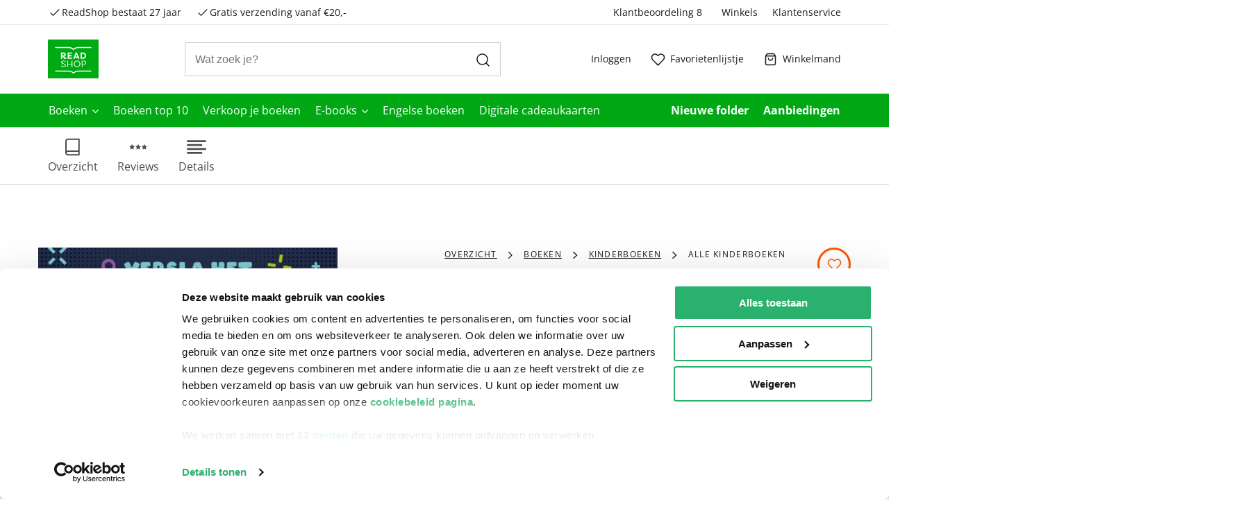

--- FILE ---
content_type: text/html; charset=utf-8
request_url: https://www.readshop.nl/boeken/versla-het-superteam-9789036643313
body_size: 8872
content:

    <!DOCTYPE html>
    <html lang="nl" >
      <head prefix="og: http://ogp.me/ns# book: http://ogp.me/ns/book#">
        <meta charset="utf-8">
        <script>
          window.__INITIAL_DATA__ = [{"name":"Versla het superteam","url":"https:\u002F\u002Fwww.readshop.nl\u002Fboeken\u002Fversla-het-superteam-9789036643313","images":{"frontImage":"\u002Fimages\u002Factive\u002Fcarrousel\u002Ffullsize\u002F9789036643313_front.jpg","Image":"\u002Fimages\u002Factive\u002Fean\u002F200\u002F9789036643313.jpg","backImage":"\u002Fimages\u002Factive\u002Fcarrousel\u002Ffullsize\u002F9789036643313_back.jpg"},"catalog":"Boeken","type":"Kartonboekje","shortDescription":null,"longDescription":"Test je skills tegen de kampioenen in dit spannende spel. Verzamel ringen, win de prijzen en kijk of je al naar het volgende level mag. Klaar voor de start? Go!","availability":"2 - 3 Werkdagen","offered":0,"rating":0,"price":{"regular":[{"label":"Prijs","amount":9.99}]},"persons":[],"format":null,"epubversion":null,"annotation":"Interactief speelboek met ingebouwde spelconsole. Speel mee met het verhaal door op de knopjes te drukken en zo de ringetjes om de stokjes te krijgen.","descparttitle":null,"descsectiontitle":null,"brand":"","category":"Boeken\u002FKinderboeken\u002FAlle kinderboeken","language":["Nederlands"],"releaseDate":1646780400000,"weight":462,"numberofparts":null,"keywords":null,"series":["Versla het ... team"],"pages":10,"breadcrumb":[{"name":"Overzicht","url":"https:\u002F\u002Fwww.readshop.nl","categoryID":null},{"name":"Boeken","url":"https:\u002F\u002Fwww.readshop.nl\u002Fboeken","categoryID":"iGIKFCGCRXsAAAFnu0cOMBeB"},{"name":"Kinderboeken","url":"https:\u002F\u002Fwww.readshop.nl\u002Fboeken\u002Fkinderboeken","categoryID":"4YUKFCGCunUAAAFniYwOMBeB"},{"name":"Alle kinderboeken","url":"https:\u002F\u002Fwww.readshop.nl\u002Fboeken\u002Fkinderboeken\u002Falle-kinderboeken","categoryID":"stoKFCGCGa0AAAFniowOMBeB"}],"primaryCategoryNumber":"01","productLength":211,"productWidth":210,"productHeight":22,"bookFlip":true,"otherEditionsJson":"{\"data\":{\"items\":[{\"type\":\"Kartonboekje\",\"price\":\"9.99\",\"active\":true,\"url\":\"https:\u002F\u002Fwww.readshop.nl\u002Fboeken\u002Fversla-het-superteam-9789036643313\"}]}}","awards":null,"ageRating":["Vanaf 4 jaar"],"viewingcopy":null,"tagline":"Heb jij de skills om de beste te worden?","aviLevel":null,"thema":["Interactieve en activiteitsboeken en pakketten voor kinderen","Leeftijdscategorie: vanaf ca. 4 jaar"],"editionType":null,"badges":null,"similarAwardProductsURL":null,"expectedDate":null,"mediaQuotesRatings":[],"isOnline":false,"maxOrder":100,"orderQuantity":null,"storeDelivery":true,"reviewCount":0,"stockCheck":"stockCheck","termsAndConditions":null,"stockLevel":null,"rightOfReturn":false,"ean":null,"expressOrder":false,"purchaseDiscountPercentage":null,"allowedUsergroups":[],"deliveryDays":3,"cutOffTime":0,"brandUrl":"","SKU":"9789036643313"}];
          window.__LAYOUT_DATA__ = {"header":{"components":[{"components":[{"component-id":"header_usp1","component-type":"Component","title":"ReadShop bestaat 27 jaar"},{"component-id":"header_usp2","component-type":"Component","title":"Gratis verzending vanaf €20,-"},{"component-id":"header_usp3","component-type":"Component"}],"component-id":"header_usps_main","component-type":"Component"},{"components":[{"component-id":"cmp_20210324_115244","component-type":"Component","title":"Winkels","url":"\u002Fwinkels"},{"component-id":"cmp_20240212_180217","component-type":"Component","title":"Klantenservice","url":"https:\u002F\u002Fklantenservice.readshop.nl\u002F "}],"component-id":"usp_links","component-type":"Component"},{"excluded":false,"components":[{"components":[{"component-id":"cmp_20210716_085853","component-type":"Component","title":"Bestverkocht","url":"\u002Fbestverkocht\u002Fboeken"},{"component-id":"cmp_20211013_163659","component-type":"Component","title":"Net verschenen","url":"\u002Fnet-verschenen\u002Fboeken"},{"component-id":"cmp_20211013_163801","component-type":"Component","title":"Alvast reserveren","url":"\u002Falvast-reserveren\u002Fboeken"}],"component-id":"cmp_20210702_164052","component-type":"Component","title":"Alles in Boeken","url":"\u002Falle\u002Fboeken"},{"components":[{"component-id":"cmp_20210716_083251","component-type":"Component","title":"Body & Mind","url":"\u002Fboeken\u002Fbody-mind"},{"component-id":"cmp_20210716_083253","component-type":"Component","title":"Cadeauboeken","url":"\u002Fboeken\u002Fcadeauboeken"},{"component-id":"cmp_20210716_083252","component-type":"Component","title":"Computerboeken","url":"\u002Fboeken\u002Fcomputerboeken"},{"component-id":"cmp_20210716_083249","component-type":"Component","title":"Fantasy","url":"\u002Fboeken\u002Ffantasy"},{"component-id":"cmp_20210716_083207","component-type":"Component","title":"Geschiedenis & politiek","url":"\u002Fboeken\u002Fgeschiedenis-politiek"},{"component-id":"cmp_20210716_083206","component-type":"Component","title":"Hobbyboeken","url":"\u002Fboeken\u002Fhobbyboeken"}],"component-id":"cmp_20210702_164205","component-type":"Component","title":"Populaire genres"},{"components":[{"component-id":"cmp_20210716_083111","component-type":"Component","title":"Huis, tuin & dier","url":"\u002Fboeken\u002Fhuis-tuin-dier"},{"component-id":"cmp_20210716_083205","component-type":"Component","title":"Kalenders & agenda's","url":"\u002Fboeken\u002Fkalenders-agenda-s"},{"component-id":"cmp_20210716_083204","component-type":"Component","title":"Kinderboeken","url":"\u002Fboeken\u002Fkinderboeken"},{"component-id":"cmp_20210716_083203","component-type":"Component","title":"Kookboeken","url":"\u002Fboeken\u002Fkookboeken"},{"component-id":"cmp_20210716_083020","component-type":"Component","title":"Kunst & cultuur","url":"\u002Fboeken\u002Fkunst-cultuur"},{"component-id":"cmp_20210716_082849","component-type":"Component","title":"Literatuur","url":"\u002Fboeken\u002Fliteratuur"}],"component-id":"cmp_20210716_084119","component-type":"Component"},{"components":[{"component-id":"cmp_20210716_083012","component-type":"Component","title":"Luisterboeken","url":"\u002Fboeken\u002Fluisterboeken"},{"component-id":"cmp_20210716_083152","component-type":"Component","title":"Managementboeken","url":"\u002Fboeken\u002Fmanagementboeken"},{"component-id":"cmp_20210716_083202","component-type":"Component","title":"Reizen & vrije tijd","url":"\u002Fboeken\u002Freizen-vrije-tijd"},{"component-id":"cmp_20210716_083021","component-type":"Component","title":"Religie","url":"\u002Fboeken\u002Freligie"},{"component-id":"cmp_20210716_083107","component-type":"Component","title":"Romans","url":"\u002Fboeken\u002Fromans"},{"component-id":"cmp_20210716_083100","component-type":"Component","title":"School & studieboeken","url":"\u002Fboeken\u002Fschool-studieboeken"}],"component-id":"cmp_20210716_084817","component-type":"Component"},{"components":[{"component-id":"cmp_20210702_164255","component-type":"Component","title":"Spiritualiteit","url":"\u002Fboeken\u002Fspiritualiteit"},{"component-id":"cmp_20210702_164224","component-type":"Component","title":"Sportboeken","url":"\u002Fboeken\u002Fsportboeken"},{"component-id":"cmp_20210716_083019","component-type":"Component","title":"Stripboeken","url":"\u002Fboeken\u002Fstripboeken"},{"component-id":"cmp_20210716_083007","component-type":"Component","title":"Thrillers","url":"\u002Fboeken\u002Fthrillers"},{"component-id":"cmp_20210716_083048","component-type":"Component","title":"Young adult","url":"\u002Fboeken\u002Fyoung-adult"}],"component-id":"cmp_20210716_085233","component-type":"Component"}],"component-id":"cmp_20210324_123957","highlighted":false,"component-type":"Component","title":"Boeken","url":"\u002Fboeken"},{"excluded":false,"component-id":"cmp_20250408_100739","highlighted":false,"component-type":"Component","title":"Boeken top 10","url":"\u002Fboeken-top-10"},{"excluded":false,"component-id":"cmp_20250624_141735","highlighted":false,"component-type":"Component","title":"Verkoop je boeken","url":"https:\u002F\u002Fwww.readshop.nl\u002Fpagina\u002Fverkoop-je-boeken"},{"excluded":false,"components":[{"components":[{"component-id":"cmp_20210716_090439","component-type":"Component","title":"Bestverkocht","url":"\u002Fbestverkocht\u002Febooks"},{"component-id":"cmp_20211013_163922","component-type":"Component","title":"Net verschenen","url":"\u002Fnet-verschenen\u002Febooks"}],"component-id":"cmp_20210716_090125","component-type":"Component","title":"Alles in E-books","url":"\u002Falle\u002Febooks"},{"components":[{"component-id":"cmp_20210716_090615","component-type":"Component","title":"Body & Mind","url":"\u002Febooks\u002Fbody-mind"},{"component-id":"cmp_20210716_090608","component-type":"Component","title":"Cadeauboeken","url":"\u002Febooks\u002Fcadeauboeken"},{"component-id":"cmp_20210716_090602","component-type":"Component","title":"Computerboeken","url":"\u002Febooks\u002Fcomputerboeken"},{"component-id":"cmp_20210716_090556","component-type":"Component","title":"Fantasy","url":"\u002Febooks\u002Ffantasy"},{"component-id":"cmp_20210716_090549","component-type":"Component","title":"Geschiedenis & politiek","url":"\u002Febooks\u002Fgeschiedenis-politiek"},{"component-id":"cmp_20210716_090540","component-type":"Component","title":"Hobbyboeken","url":"\u002Febooks\u002Fhobbyboeken"}],"component-id":"cmp_20210716_090227","component-type":"Component","title":"Populaire genres"},{"components":[{"component-id":"cmp_20210716_090634","component-type":"Component","title":"Huis, tuin & dier","url":"\u002Febooks\u002Fhuis-tuin-dier"},{"component-id":"cmp_20210716_090621","component-type":"Component","title":"Kinderboeken","url":"\u002Febooks\u002Fkinderboeken"},{"component-id":"cmp_20210716_090652","component-type":"Component","title":"Kookboeken","url":"\u002Febooks\u002Fkookboeken"},{"component-id":"cmp_20210716_090645","component-type":"Component","title":"Kunst & cultuur","url":"\u002Febooks\u002Fkunst-cultuur"},{"component-id":"cmp_20210716_090639","component-type":"Component","title":"Literatuur","url":"\u002Febooks\u002Fliteratuur"},{"component-id":"cmp_20210719_105411","component-type":"Component","title":"Managementboeken","url":"\u002Febooks\u002Fmanagementboeken"}],"component-id":"cmp_20210716_090321","component-type":"Component"},{"components":[{"component-id":"cmp_20210716_090725","component-type":"Component","title":"Reizen & vrije tijd","url":"\u002Febooks\u002Freizen-vrije-tijd"},{"component-id":"cmp_20210716_090719","component-type":"Component","title":"Religie","url":"\u002Febooks\u002Freligie"},{"component-id":"cmp_20210716_090712","component-type":"Component","title":"Romans","url":"\u002Febooks\u002Fromans"},{"component-id":"cmp_20210716_090704","component-type":"Component","title":"School & studieboeken","url":"\u002Febooks\u002Fschool-studieboeken"},{"component-id":"cmp_20210716_090658","component-type":"Component","title":"Spiritualiteit","url":"\u002Febooks\u002Fspiritualiteit"},{"component-id":"cmp_20210716_090816","component-type":"Component","title":"Sportboeken","url":"\u002Febooks\u002Fsportboeken"}],"component-id":"cmp_20210716_090310","component-type":"Component"},{"components":[{"component-id":"cmp_20210716_090809","component-type":"Component","title":"Stripboeken","url":"\u002Febooks\u002Fstripboeken"},{"component-id":"cmp_20210716_090749","component-type":"Component","title":"Thrillers","url":"\u002Febooks\u002Fthrillers"},{"component-id":"cmp_20210716_090742","component-type":"Component","title":"Young adult","url":"\u002Febooks\u002Fyoung-adult"}],"component-id":"cmp_20210716_090258","component-type":"Component"}],"component-id":"cmp_20210324_124802","highlighted":false,"component-type":"Component","title":"E-books","url":"\u002Febooks"},{"excluded":false,"component-id":"cmp_20251009_134410","highlighted":false,"component-type":"Component","title":"Engelse boeken","url":"\u002Fengelse-boeken"},{"excluded":false,"component-id":"cmp_20210402_144930","highlighted":false,"component-type":"Component","title":"Digitale cadeaukaarten","url":"https:\u002F\u002Fwww.readshop.nl\u002Fcadeaukaarten\u002Fdigitale-cadeaukaarten"},{"excluded":true,"component-id":"cmp_20210324_124951","highlighted":true,"component-type":"Component","title":"Nieuwe folder","url":"\u002Fcampagne\u002Ffolders"},{"excluded":true,"component-id":"cmp_20210402_144646","highlighted":true,"component-type":"Component","title":"Aanbiedingen","url":"\u002Faanbiedingen"}],"component-id":"header","component-type":"Component"},"footer":{"components":[{"components":[{"component-id":"cmp_20210402_132747","component-type":"Component","title":"Bestellen","url":"https:\u002F\u002Fklantenservice.readshop.nl\u002Ftopic\u002FpcErRsowBvWoheh7v"},{"component-id":"cmp_20210402_132818","component-type":"Component","title":"Bezorging","url":"https:\u002F\u002Fklantenservice.readshop.nl\u002Ftopic\u002FdWhgxB7kMov7wtZjn"},{"component-id":"cmp_20210402_133013","component-type":"Component","title":"Betalen","url":"https:\u002F\u002Fklantenservice.readshop.nl\u002Ftopic\u002FPA2eRPAoSeFqsnwFB"},{"component-id":"cmp_20210402_133123","component-type":"Component","title":"Retourneren","url":"https:\u002F\u002Fklantenservice.readshop.nl\u002Ftopic\u002FtGEq44a8JuiYk4BER"},{"component-id":"cmp_20210402_133231","component-type":"Component","title":"Veelgestelde vragen","url":"https:\u002F\u002Fklantenservice.readshop.nl\u002Ftopic\u002FvxE7e48dXnbrjRz9g"}],"component-id":"cmp_20210402_132413","component-type":"Component","title":"Klantenservice","url":"https:\u002F\u002Fklantenservice.readshop.nl\u002F"},{"components":[{"component-id":"cmp_20210402_133818","component-type":"Component","title":"Over ons","url":"https:\u002F\u002Fklantenservice.readshop.nl\u002Ftopic\u002F2o2GLms3ofKrEDE9N"},{"component-id":"cmp_20220214_162422","component-type":"Component","title":"Vacatures","url":"https:\u002F\u002Fwerkenbijaudax.nl\u002Fvacatures?o=0&n=10&of=1&f=50#vacancy-overview"},{"component-id":"cmp_20210402_133920","component-type":"Component","title":"Winkels en openingstijden","url":"\u002Fwinkels"},{"component-id":"cmp_20210402_134235","component-type":"Component","title":"Cadeaukaart","url":"https:\u002F\u002Fklantenservice.readshop.nl\u002Fsearch\u002Fcadeaukaart"},{"component-id":"cmp_20210402_134017","component-type":"Component","title":"Ondernemer worden","url":"\u002Fpagina\u002Fondernemer-worden"},{"component-id":"cmp_20210723_084906","component-type":"Component","title":"Vulnerability Disclosure policy","url":"\u002Fpagina\u002Fvulnerability-disclosure"}],"component-id":"cmp_20210402_133716","component-type":"Component","title":"Informatie"},{"components":[{"component-id":"cmp_20210402_134502","component-type":"Component","title":"Facebook","url":"https:\u002F\u002Fwww.facebook.com\u002FTheReadShop"},{"component-id":"cmp_20210719_104032","component-type":"Component","title":"Instagram","url":"https:\u002F\u002Fwww.instagram.com\u002Freadshopnl\u002F"},{"component-id":"cmp_20210402_134640","component-type":"Component","title":"helpdesk@readshop.nl","url":"mailto:helpdesk@readshop.nl"},{"component-id":"cmp_20210402_134805","component-type":"Component","title":"088 - 133 84 32","url":"tel:088 - 133 84 32"}],"component-id":"cmp_20210402_134352","component-type":"Component","title":"Advies nodig?"}],"component-id":"footer","component-type":"Component"}};
          window.__SERVER_STATUS__ = 200;
          window.__META__ = { proxy: "https://prdapi.readshop.nl","requestedUrl": "https://www.readshop.nl/boeken/versla-het-superteam-9789036643313" };
          
        </script>

        <link rel="preconnect" as="script" href="https://www.googletagmanager.com/gtm.js?id=GTM-MTS56R9">
        <link rel="preconnect" as="script" href="https://consent.cookiebot.com/uc.js">

        <script>
          window.dataLayer = window.dataLayer || [];

          function gtag() {
            dataLayer.push(arguments);
          }

          gtag("consent", "default", {
              ad_storage: "denied",
              analytics_storage: "denied",
              functionality_storage: "denied",
              personalization_storage: "denied",
              security_storage: "granted",
              wait_for_update: 2000,
          });
          gtag("set", "ads_data_redaction", true);
          gtag("set", "url_passthrough", false);

          dataLayer.push({
            'event': 'page_type_loaded',
            'page_type':'ProductPage',
            'platform_template_version': '6.44.0',
            'platform_environment': 'production',
          });
        </script>

        

        <!-- Google Tag Manager -->
        <script>(function(w,d,s,l,i){w[l]=w[l]||[];w[l].push({'gtm.start':
        new Date().getTime(),event:'gtm.js'});var f=d.getElementsByTagName(s)[0],
        j=d.createElement(s),dl=l!='dataLayer'?'&l='+l:'';j.async=true;j.src=
        'https://www.googletagmanager.com/gtm.js?id='+i+dl;f.parentNode.insertBefore(j,f);
        })(window,document,'script','dataLayer','GTM-MTS56R9');</script>
        <!-- End Google Tag Manager -->

        <link rel="preload" as="script" href="/client/6.44.0-5770/bundle.js">

        <meta http-equiv="X-UA-Compatible" content="IE=edge">
        <meta name="format-detection" content="telephone=no">
        <meta name="viewport" content="width=device-width, initial-scale=1">
        <meta name="theme-color" content="#ffffff" />

        <title data-rh="true">Versla het superteam | Kartonboekje | 9789036643313 | ReadShop</title>
        <meta data-rh="true" property="og:locale" content="nl-nl"/><meta data-rh="true" name="twitter:card" content="summary_large_image"/><meta data-rh="true" name="twitter:site" content="@thereadshop"/><meta data-rh="true" name="robots" content="index, follow"/><meta data-rh="true" name="title" content="Versla het superteam | Kartonboekje | 9789036643313"/><meta data-rh="true" property="og:title" content="Versla het superteam | Kartonboekje | 9789036643313"/><meta data-rh="true" name="twitter:title" content="Versla het superteam | Kartonboekje | 9789036643313"/><meta data-rh="true" name="description" content="Bestel Versla het superteam ✓ Voor 23:00 besteld, morgen in huis! ✓ Gratis verzending vanaf 20,- ✓ Gratis afhalen in de winkel"/><meta data-rh="true" property="og:description" content="Bestel Versla het superteam ✓ Voor 23:00 besteld, morgen in huis! ✓ Gratis verzending vanaf 20,- ✓ Gratis afhalen in de winkel"/><meta data-rh="true" name="twitter:description" content="Bestel Versla het superteam ✓ Voor 23:00 besteld, morgen in huis! ✓ Gratis verzending vanaf 20,- ✓ Gratis afhalen in de winkel"/><meta data-rh="true" property="og:url" content="https://www.readshop.nlhttps://www.readshop.nl/boeken/versla-het-superteam-9789036643313"/><meta data-rh="true" name="twitter:url" content="https://www.readshop.nlhttps://www.readshop.nl/boeken/versla-het-superteam-9789036643313"/><meta data-rh="true" property="og:image" content="https://www.readshop.nl/images/active/carrousel/fullsize/9789036643313_front.jpg"/><meta data-rh="true" name="twitter:image" content="https://www.readshop.nl/images/active/carrousel/fullsize/9789036643313_front.jpg"/><meta data-rh="true" name property="og:type" content="book"/><meta data-rh="true" name property="book:isbn" content="9789036643313"/><meta data-rh="true" name property="book:author" content=""/><meta data-rh="true" name property="book:release_date" content="8-3-2022"/>

        <link rel="canonical" href="https://www.readshop.nl/boeken/versla-het-superteam-9789036643313">

        

        

        <script data-rh="true" type="application/ld+json">{"@context":"http://schema.org","@id":"https://www.readshop.nlhttps://www.readshop.nl/boeken/versla-het-superteam-9789036643313","name":"Versla het superteam","url":"https://www.readshop.nlhttps://www.readshop.nl/boeken/versla-het-superteam-9789036643313","keywords":[],"description":"Test je skills tegen de kampioenen in dit spannende spel. Verzamel ringen, win de prijzen en kijk of je al naar het volgende level mag. Klaar voor de start? Go!","image":["https://www.readshop.nl/images/active/carrousel/fullsize/9789036643313_front.jpg,https://www.readshop.nl/images/active/carrousel/fullsize/9789036643313_back.jpg"],"offers":{"@type":"Offer","price":9.99,"priceCurrency":"EUR","availability":"https://schema.org/OutOfStock","itemCondition":"https://schema.org/NewCondition"},"@type":"Book","inLanguage":"nl","workExample":[],"thumbnailUrl":"https://www.readshop.nl/images/active/ean/200/9789036643313.jpg","datePublished":"2022","numberOfPages":10,"bookFormat":"http://schema.org/Paperback","genre":"Boeken/Kinderboeken/Alle kinderboeken","isbn":"9789036643313","author":[],"publisher":{"@type":"Organization","name":""}}</script><script data-rh="true" type="application/ld+json">{"@context":"http://schema.org/","@type":"BreadcrumbList","itemListElement":[{"@type":"ListItem","position":1,"name":"Overzicht","item":"https://www.readshop.nl"},{"@type":"ListItem","position":2,"name":"Boeken","item":"https://www.readshop.nl/boeken"},{"@type":"ListItem","position":3,"name":"Kinderboeken","item":"https://www.readshop.nl/boeken/kinderboeken"},{"@type":"ListItem","position":4,"name":"Alle kinderboeken","item":"https://www.readshop.nl/boeken/kinderboeken/alle-kinderboeken"}]}</script>

        <link type="text/css" rel="stylesheet" href="/client/6.44.0-5770/main.css" media="screen">

        <link rel="apple-touch-icon" sizes="180x180" href="/client/6.44.0-5770/assets/apple-touch-icon.png">
        <link rel="icon" type="image/png" sizes="32x32" href="/client/6.44.0-5770/assets/favicon-32x32.png">
        <link rel="icon" type="image/png" sizes="16x16" href="/client/6.44.0-5770/assets/favicon-16x16.png">
        <link rel="manifest" href="/client/6.44.0-5770/assets/manifest.json">


        <script src="/client/6.44.0-5770/bundle.js" defer></script>
        <script id="Cookiebot" src="https://consent.cookiebot.com/uc.js" data-cbid="b406c951-b2e6-4c15-8d4b-1ae55ef7485b" type="text/javascript" defer></script>
      
                              <script>!function(a){var e="https://s.go-mpulse.net/boomerang/",t="addEventListener";if("False"=="True")a.BOOMR_config=a.BOOMR_config||{},a.BOOMR_config.PageParams=a.BOOMR_config.PageParams||{},a.BOOMR_config.PageParams.pci=!0,e="https://s2.go-mpulse.net/boomerang/";if(window.BOOMR_API_key="Q6PX7-DKTWC-NEWSC-UL6PC-QWU2L",function(){function n(e){a.BOOMR_onload=e&&e.timeStamp||(new Date).getTime()}if(!a.BOOMR||!a.BOOMR.version&&!a.BOOMR.snippetExecuted){a.BOOMR=a.BOOMR||{},a.BOOMR.snippetExecuted=!0;var i,_,o,r=document.createElement("iframe");if(a[t])a[t]("load",n,!1);else if(a.attachEvent)a.attachEvent("onload",n);r.src="javascript:void(0)",r.title="",r.role="presentation",(r.frameElement||r).style.cssText="width:0;height:0;border:0;display:none;",o=document.getElementsByTagName("script")[0],o.parentNode.insertBefore(r,o);try{_=r.contentWindow.document}catch(O){i=document.domain,r.src="javascript:var d=document.open();d.domain='"+i+"';void(0);",_=r.contentWindow.document}_.open()._l=function(){var a=this.createElement("script");if(i)this.domain=i;a.id="boomr-if-as",a.src=e+"Q6PX7-DKTWC-NEWSC-UL6PC-QWU2L",BOOMR_lstart=(new Date).getTime(),this.body.appendChild(a)},_.write("<bo"+'dy onload="document._l();">'),_.close()}}(),"".length>0)if(a&&"performance"in a&&a.performance&&"function"==typeof a.performance.setResourceTimingBufferSize)a.performance.setResourceTimingBufferSize();!function(){if(BOOMR=a.BOOMR||{},BOOMR.plugins=BOOMR.plugins||{},!BOOMR.plugins.AK){var e=""=="true"?1:0,t="",n="clofttqxzcoik2lxcbpa-f-fce03a615-clientnsv4-s.akamaihd.net",i="false"=="true"?2:1,_={"ak.v":"39","ak.cp":"1211705","ak.ai":parseInt("725039",10),"ak.ol":"0","ak.cr":8,"ak.ipv":4,"ak.proto":"h2","ak.rid":"4b46ba3","ak.r":44268,"ak.a2":e,"ak.m":"dscb","ak.n":"ff","ak.bpcip":"18.220.89.0","ak.cport":60520,"ak.gh":"23.192.164.146","ak.quicv":"","ak.tlsv":"tls1.3","ak.0rtt":"","ak.0rtt.ed":"","ak.csrc":"-","ak.acc":"","ak.t":"1769410654","ak.ak":"hOBiQwZUYzCg5VSAfCLimQ==tNDFPSOs89o6g0NSUdMJO2ARUBBO8zSdDE1s8TWvLdvlZylJxkMn5oIdhWFg22hPHZ4kRCODZitZrbuoKvKYZVBoCkT+ziBy0qllvR5jOvs0UBaB3xgg4gnGDDWmmXxYIBUj7V2otLPWOexOj4VCwYMeeheZP3P8v0MJwBA+WDyOOV/mMjk3yF1pkGRk7ypQ55dVFhEH98sFEBBDrzMFV3dng9Bznq0/6d64Awt6GhXCczZOKWVBBAhSoLBLxfZA6G4DqA6Sj7APG2Vi5gT3ex/gUcMMyMBnr/ZONS8BXc9MDMYnObxdUq+8SeiLGYaRMz1pErQ8HV+gY8sfIAU2l755uaZx8e1ORloouIGOQ8iTs7QkFY0e//Vh3aHb3cs5H5yJ7ZpF9bfJ34yBqK7AuVOq9nkCUAcKbyUsryI7KsI=","ak.pv":"15","ak.dpoabenc":"","ak.tf":i};if(""!==t)_["ak.ruds"]=t;var o={i:!1,av:function(e){var t="http.initiator";if(e&&(!e[t]||"spa_hard"===e[t]))_["ak.feo"]=void 0!==a.aFeoApplied?1:0,BOOMR.addVar(_)},rv:function(){var a=["ak.bpcip","ak.cport","ak.cr","ak.csrc","ak.gh","ak.ipv","ak.m","ak.n","ak.ol","ak.proto","ak.quicv","ak.tlsv","ak.0rtt","ak.0rtt.ed","ak.r","ak.acc","ak.t","ak.tf"];BOOMR.removeVar(a)}};BOOMR.plugins.AK={akVars:_,akDNSPreFetchDomain:n,init:function(){if(!o.i){var a=BOOMR.subscribe;a("before_beacon",o.av,null,null),a("onbeacon",o.rv,null,null),o.i=!0}return this},is_complete:function(){return!0}}}}()}(window);</script></head>
      <body id="ProductPage">

          <!-- Google Tag Manager (noscript) -->
          <noscript><iframe src="https://www.googletagmanager.com/ns.html?id=GTM-MTS56R9"
          height="0" width="0" style="display:none;visibility:hidden"></iframe></noscript>
          <!-- End Google Tag Manager (noscript) -->

        <div id="root"><div><main style="min-height:70vh"><div><div class="container product-detail-wrapper cart-interaction-container"><div class="product-detail-info clearfix"><div class="product-carrousel"><span title="Datatrics anchor for Product image badge" id="datatrics-pdp-badge"></span><div id="pdp-slider" class=" pdp-image-container" style="--book-depth:60px"><div class="slick-slider product-slick-slider slick-initialized" dir="ltr"><div class="slick-list"><div class="slick-track" style="width:200%;left:0%"><div data-index="0" class="slick-slide slick-active slick-current" tabindex="-1" aria-hidden="false" style="outline:none;width:50%;position:relative;left:0;opacity:1;transition:opacity 400ms ease, visibility 400ms ease"><div><div tabindex="-1" style="width:100%;display:inline-block"><img alt="Versla het superteam" class="" src="https://prdapi.readshop.nl/images/active/carrousel/fullsize/9789036643313_front.jpg" style="opacity:1"/></div></div></div><div data-index="1" class="slick-slide" tabindex="-1" aria-hidden="true" style="outline:none;width:50%;position:relative;left:-50px;opacity:0;transition:opacity 400ms ease, visibility 400ms ease"><div><div tabindex="-1" style="width:100%;display:inline-block"><img alt="Versla het superteam" class="" src="https://prdapi.readshop.nl/images/active/carrousel/fullsize/9789036643313_back.jpg" style="opacity:1"/></div></div></div></div></div><ul style="display:block" class="slick-dots"><li class="slick-active"><div class="flex-dots"><div class="pdp-image-thumb"><span><img alt="Versla het superteam" class="" src="https://prdapi.readshop.nl/images/active/carrousel/fullsize/9789036643313_front.jpg" style="opacity:1"/></span></div></div></li><li class=""><div class="flex-dots"><div class="pdp-image-thumb"><span><img alt="Versla het superteam" class="" src="https://prdapi.readshop.nl/images/active/carrousel/fullsize/9789036643313_back.jpg" style="opacity:1"/></span></div><div class="preview-container hidden"><div class="bookpreview-button" data-test-id="bookpreview-button"><button type="button" class="bg-brandWhite hover:bg-buttonSecondaryBackgroundhover focus:bg-buttonSecondaryBackgroundfocus active:bg-buttonSecondaryBackgroundactive text-buttonSecondaryText border-3 border-solid border-buttonSecondaryBackground hover:border-transparent focus:border-buttonSecondaryFocusring active:border-buttonSecondaryFocusring hover:shadow-lg  h-12 px-5 text-base   rounded-full leading-5 font-weight-primary-bold font-primary cursor-pointer disabled:opacity-20 flex flex-wrap content-center justify-center whitespace-nowrap"><div class="flex flex-nowrap content-center justify-center"></div></button></div></div></div></li></ul></div></div></div><div class="product-detail-header"><div><ul class="breadcrumb breadcrumb-list" data-test-id="component-breadcrumbs"><li class="breadcrumb__item hidden-xs "><span class="seperator"><div class="ico-container adx-ico ico-arrow-right ico-row ico-87"><svg><use xlink:href="#symbol-defs_svg__ico-arrow-right"></use></svg></div></span><a data-test-id="breadcrumb-overzicht" href="https://www.readshop.nl" class="breadcrumb__link">Overzicht</a></li><li class="breadcrumb__item hidden-xs "><span class="seperator"><div class="ico-container adx-ico ico-arrow-right ico-row ico-87"><svg><use xlink:href="#symbol-defs_svg__ico-arrow-right"></use></svg></div></span><a data-test-id="breadcrumb-boeken" href="https://www.readshop.nl/boeken" class="breadcrumb__link">Boeken</a></li><li class="breadcrumb__item hidden-xs "><span class="seperator"><div class="ico-container adx-ico ico-arrow-right ico-row ico-87"><svg><use xlink:href="#symbol-defs_svg__ico-arrow-right"></use></svg></div></span><a data-test-id="breadcrumb-kinderboeken" href="https://www.readshop.nl/boeken/kinderboeken" class="breadcrumb__link">Kinderboeken</a></li><li class="breadcrumb__item hidden-xs disabled"><span class="seperator"><div class="ico-container adx-ico ico-arrow-right ico-row ico-87"><svg><use xlink:href="#symbol-defs_svg__ico-arrow-right"></use></svg></div></span><a data-test-id="breadcrumb-alle-kinderboeken" href="https://www.readshop.nl/boeken/kinderboeken/alle-kinderboeken" class="breadcrumb__link">Alle kinderboeken</a></li><li class="breadcrumb__item back visible-xs"><a href="https://www.readshop.nl/boeken/kinderboeken" class="breadcrumb__link"><span class="seperator"><div class="ico-container adx-ico ico-arrow-left ico-row ico-87"><svg><use xlink:href="#symbol-defs_svg__ico-arrow-left"></use></svg></div></span></a></li></ul><div class="pdp-product-metadata"><h1 class="header-pdp" data-test-id="header-productPage"><span>Versla het superteam</span></h1><h4 class="pdp-product-metadata-titel"><span>Heb jij de skills om de beste te worden?</span></h4></div><div class="product-meta-description"><div class="flex flex-wrap items-center [&amp;:not(:last-child)]:child:pr-3 child:mr-3 child:border-0 [&amp;:not(:last-child)]:child:border-r child:border-solid child:border-borderDefault"><div>Nederlands</div><div>10<!-- --> </div></div></div></div><div class="top-buttons"><button type="button" class="bg-brandWhite hover:bg-buttonSecondaryBackgroundhover focus:bg-buttonSecondaryBackgroundfocus active:bg-buttonSecondaryBackgroundactive text-buttonSecondaryText border-3 border-solid border-buttonSecondaryBackground hover:border-transparent focus:border-buttonSecondaryFocusring active:border-buttonSecondaryFocusring hover:shadow-lg w-12 h-12  text-base   rounded-full leading-5 font-weight-primary-bold font-primary cursor-pointer disabled:opacity-20 flex flex-wrap content-center justify-center whitespace-nowrap" title="" data-test-id="button-addToWishlist"><div class="flex flex-nowrap content-center justify-center"><div class="mr-0 flex flex-nowrap content-center justify-center"><div class="ico-container adx-ico ico-heart-outline ico-row ico-150"><svg><use xlink:href="#symbol-defs_svg__ico-heart-outline"></use></svg></div></div></div></button></div></div><div class="product-detail-content"><div class="product-detail-editions radio" id="product-othereditions"><div class="ts-bold scale-1"></div><ul class="list-inline list-unstyled"><li class=" active"><a href="https://www.readshop.nl/boeken/versla-het-superteam-9789036643313"><label><div><span class="head"><span class="version">Kartonboekje</span><span class="price"></span></span></div></label></a></li></ul></div><div class="cart-interaction-container"></div><div class="pdp-primaryActions b2c offered-other"><div class="productDetailButtons" data-test-id="comp-pdpCtaButtons"><div class="wrapper-primaryActions"><div class="skeleton default" style="height:125px"></div><span class="divider"></span><div class="skeleton default" style="height:125px"></div></div></div></div><div class="pdp-floatingCTA"><div class="productDetailButtons floating "><div><button type="button" class="bg-brandWhite hover:bg-buttonSecondaryBackgroundhover focus:bg-buttonSecondaryBackgroundfocus active:bg-buttonSecondaryBackgroundactive text-buttonSecondaryText border-3 border-solid border-buttonSecondaryBackground hover:border-transparent focus:border-buttonSecondaryFocusring active:border-buttonSecondaryFocusring hover:shadow-lg w-12 h-12  text-base   rounded-full leading-5 font-weight-primary-bold font-primary cursor-pointer disabled:opacity-20 flex flex-wrap content-center justify-center whitespace-nowrap" title="" data-test-id="button-addToWishlist"><div class="flex flex-nowrap content-center justify-center"><div class="mr-0 flex flex-nowrap content-center justify-center"><div class="ico-container adx-ico ico-heart-outline ico-row ico-150"><svg><use xlink:href="#symbol-defs_svg__ico-heart-outline"></use></svg></div></div></div></button></div></div></div><div class="usps-pdp"><div class="usp"><div><div class="ico-container adx-ico ico-check success ico-row ico-100"><svg><use xlink:href="#symbol-defs_svg__ico-check"></use></svg></div></div></div><div class="usp"><div><div class="ico-container adx-ico ico-check success ico-row ico-100"><svg><use xlink:href="#symbol-defs_svg__ico-check"></use></svg></div></div></div><div class="usp"><div><div class="ico-container adx-ico ico-check success ico-row ico-100"><svg><use xlink:href="#symbol-defs_svg__ico-check"></use></svg></div></div></div><span title="Anchor used for microcopy (deprecated)" id="datatrics-0"></span><span title="Datatrics anchor for USP&#x27;s" id="datatrics-pdp-usps"></span></div><span class="invisible-float-trigger"></span><p></p><div class="description"><span title="Datatrics anchor for Promotion" id="datatrics-pdp-promotion"></span><div class="annotation-wrap"><div class="font-primary text-2xl">Interactief speelboek met ingebouwde spelconsole. Speel mee met het verhaal door op de knopjes te drukken en zo de ringetjes om de stokjes te krijgen.</div></div><div class="relative"><div class="line-clamp-8       text-base">Test je skills tegen de kampioenen in dit spannende spel. Verzamel ringen, win de prijzen en kijk of je al naar het volgende level mag. Klaar voor de start? Go!</div></div></div></div></div></div><div id="dt" class="container datatrics-container"></div><div class="container-fluid pdp-sections"><div class="row"><a class="hidden-xs" id="reviews" title="" data-icon="ico-review" data-nav="#pdp-menu"></a><div class="container" id="section-reviews"><div class="reviews-component" id="reviewsRef"><div class="section-header "><div class="titles"><div class="main-titles"><h2></h2><div class="section-header-link"></div></div></div></div><div class="row "><div class=" col-md-6"><div class="reviews-summary-block"><div class="row "><div class=" col-lg-6"><div class="flex"><span data-rating="1" class="text-iconRatingInactive flex"></span><span data-rating="2" class="text-iconRatingInactive flex"></span><span data-rating="3" class="text-iconRatingInactive flex"></span><span data-rating="4" class="text-iconRatingInactive flex"></span><span data-rating="5" class="text-iconRatingInactive flex"></span></div><span class="revieuws-summery-rating">0<!-- --> <!-- --> | <!-- -->0<!-- --> </span></div><div class=" col-lg-6"></div></div></div><div class="reviews-rows-container"></div></div><div class=" col-md-6"><div class="reviews-add-review-cta"><h3></h3><div class="create-review-rating" data-test-id="create-review-rating"><div class="flex"><span data-rating="1" class="text-iconRatingInactive flex"></span><span data-rating="2" class="text-iconRatingInactive flex"></span><span data-rating="3" class="text-iconRatingInactive flex"></span><span data-rating="4" class="text-iconRatingInactive flex"></span><span data-rating="5" class="text-iconRatingInactive flex"></span></div></div><span></span></div><div class="preview-anchor"><div></div></div><div class="reviews-rating-banner"></div></div></div></div></div><a class="hidden-xs" id="details" title="" data-icon="ico-details" data-nav="#pdp-menu"></a><div class="pdp-details"><div class="container"><div class="section-header "><div class="titles"><div class="main-titles"><h2></h2><div class="section-header-link"></div></div></div></div><div class="row "><div class="hidden-xs col-sm-2"><div class="image wrapper"><div class="relative z-0  " style="max-height:149px"><img src="https://prdapi.readshop.nl/images/active/ean/200/9789036643313.jpg" alt="Versla het superteam" class="object-contain z-0 relative opacity-0 " style="max-height:149px" loading="lazy"/></div></div></div><div class=" col-sm-10"><div class="row details-list" data-test-id="pdp-details-list"><div class=" col-xs-12"><ul class="list-unstyled"><li class="col-sm-6"><span> : <!-- -->9789036643313</span></li><li class="col-sm-6"><span> : <!-- -->Nederlands</span></li><li class="col-sm-6"><span> : <!-- -->Kartonboekje</span></li><li class="col-sm-6"><span> : <!-- -->10</span></li><li class="col-sm-6"><span> : <!-- -->maart 2022</span></li><li class="col-sm-6"><span> : <!-- -->462</span></li><li class="col-sm-6"><span> : <!-- -->211 x 210 x 22 mm.</span></li><li class="col-sm-6"><span> : <!-- -->Versla het ... team</span></li><li class="col-sm-6"><span> : <!-- -->Interactieve en activiteitsboeken en pakketten voor kinderen; Leeftijdscategorie: vanaf ca. 4 jaar</span></li><li class="col-sm-6"><span> : <!-- -->Vanaf 4 jaar</span></li></ul></div></div></div></div></div></div></div></div></div></main><div id="modal"><div class="nooverflow  col-xs-12" id="page-content-wrapper"><div class="sidepanel "><div class="sidepanel-content "><div class="sidepanel-header "><h2><span></span><button type="button" class="bg-transparent text-buttonTextColor hover:text-buttonTextColorhover focus:text-buttonTextColorfocus active:text-buttonTextColoractive border-0     text-base  p-0 rounded-full leading-5 font-weight-primary-bold font-primary cursor-pointer disabled:opacity-20 flex flex-wrap content-center justify-center whitespace-nowrap" data-test-id="closeSidepanel"><div class="flex flex-nowrap content-center justify-center"><div class="mr-0 flex flex-nowrap content-center justify-center"><div class="ico-container adx-ico ico-error ico-row ico-100"><svg><use xlink:href="#symbol-defs_svg__ico-error"></use></svg></div></div></div></button></h2></div><div class="sidepanel-component"></div></div><span class="sidepanel-shade"></span></div></div></div></div></div>
      </body>
    </html>
  

--- FILE ---
content_type: text/css; charset=UTF-8
request_url: https://www.readshop.nl/client/6.44.0-5770/8778.main.e3b4b16b6f51b3796bb0.css
body_size: 7109
content:
.pdp-product-metadata .header-pdp span{margin-right:7px}.pdp-product-metadata .header-pdp .invisible-space{display:none}.pdp-product-metadata .header-pdp .header-pdp-ebook{background-color:#dbf0de;color:#495049;font-size:12px;font-weight:600;line-height:1.5;padding:3.5px 7px;position:relative;text-transform:uppercase}@media(min-width:992px){.pdp-product-metadata .header-pdp .header-pdp-ebook{font-size:16px;line-height:1.3125}}@media(min-width:1200px){.pdp-product-metadata .header-pdp .header-pdp-ebook{bottom:7px}}.pdp-product-metadata .pdp-product-metadata-titel{line-height:1.2;margin:0}.pdp-product-metadata .pdp-product-metadata-titel span{color:#495049}.product-detail-header{display:flex;justify-content:space-between}.product-detail-header .right-of-return{display:inline-flex}.product-detail-header .right-of-return .adx-ico{color:#79867a;margin-left:7px}.product-detail-header .top-buttons{display:flex;flex-direction:column;margin-left:7px}.product-detail-header .product-meta-description{margin:14px 0 21px}.product-carrousel{position:relative}@media(min-width:768px){.product-carrousel{min-height:400px}}.bookflip-slider .slick-list{overflow:visible}.pdp-image-container{--book-depth:120px;animation-delay:.6s;animation-duration:.15s;animation-fill-mode:both;animation-iteration-count:1;animation-name:fade-in;animation-timing-function:ease-out;margin-bottom:35px;position:relative;text-align:center;z-index:0}.pdp-image-container .slick-slider{touch-action:auto!important}.pdp-image-container .slick-track{display:flex}.pdp-image-container .slick-slide{margin-bottom:auto;margin-top:auto}.pdp-image-container .slick-list{margin-bottom:21px;position:relative;z-index:1}@media(min-width:992px){.pdp-image-container .slick-list{margin-bottom:35px}}.pdp-image-container .slick-list img{max-height:30vh}@media(min-width:992px){.pdp-image-container .slick-list img{max-height:60vh}}#pdp-product{display:inline-block;perspective:1800px;position:relative;width:auto!important;z-index:1}#pdp-product .bk-back{opacity:0;position:absolute;right:0;top:0;transition:.2s}#pdp-product .bk-back,#pdp-product .bk-back img{height:100%;width:100%}#pdp-product.show-back .bk-back{opacity:1}#pdp-product .book-wrapper{display:inline-block;margin:0 49px;position:relative;transform-style:preserve-3d;transition:.3s ease-out}@media(min-width:992px){#pdp-product .book-wrapper{margin:0}}#pdp-product .bk-book{animation-duration:.6s;animation-fill-mode:forwards;animation-iteration-count:1;animation-timing-function:linear;position:relative;z-index:1}#pdp-product .bk-front{position:relative}#pdp-product .bk-front .bk-right,#pdp-product .bk-front:after{display:none!important}#pdp-product .bk-front img{height:auto;max-width:100%;width:auto}#pdp-product .bk-book:after{background:linear-gradient(90deg,#d9d9d9 0,#fcfcfa 25%,#d9d9d9 75%,#fcfcfa);background-size:4px 100%;content:"";display:block;height:100%;left:100%;position:absolute;top:0;transform:rotateY(90deg) translateZ(0);transform-origin:center left;width:60px;width:var(--book-depth)}#pdp-product.hardcover .bk-front img{border-bottom-right-radius:3px;border-top-right-radius:3px}#pdp-product.hardcover .bk-back img{border-bottom-left-radius:3px;border-top-left-radius:3px}#pdp-product.hardcover .bk-book:after{height:98%;left:98%;top:1%}.product-image-carousel-nav{display:flex}#bookflip-nav,.slick-dots{display:flex!important}.back-image,.front-image,.pdp-image-thumb,.product-image-carousel-nav>div{border:2px solid #fff;box-shadow:0 0 0 1px #cacaca;height:49px;margin-right:14px;overflow:hidden;transition:.15s;width:49px}.back-image img,.front-image img,.pdp-image-thumb img,.product-image-carousel-nav>div img{width:100%}.pdp-image-thumb a{align-items:center;display:flex;height:100%}.slick-dots #bookflip-nav .pdp-image-thumb,.slick-dots .pdp-image-thumb{box-shadow:0 0 0 1px #cacaca}#bookflip-nav .active,.slick-dots .slick-active #bookflip-nav .pdp-image-thumb.active,.slick-dots .slick-active>.pdp-image-thumb{box-shadow:0 0 0 1px #f50}.bookflip{outline:none;position:relative;width:auto!important}.bookflip .book-shadow{animation-duration:.6s;animation-fill-mode:forwards;animation-iteration-count:1;animation-timing-function:ease-out;background:linear-gradient(90deg,rgba(33,26,43,0) 0,rgba(33,26,43,.7));content:"";display:block;filter:blur(3px);height:98%;position:absolute;right:50%;top:1%;transition:.2s linear;width:70%;width:calc(50% + var(--book-depth))}.show-side+.book-shadow{right:55%}#pdp-slider ul.slick-dots{position:static}#pdp-slider ul.slick-dots>li{height:auto;margin:0;width:auto}.product-slick-slider{opacity:0;transition:opacity 1s ease;visibility:hidden}.product-slick-slider.slick-initialized{opacity:1;visibility:visible}.product-slick-slider.slick-initialized .bk-back img,.product-slick-slider.slick-initialized .bk-front img{visibility:visible!important}@supports(transform-style:preserve-3d){#pdp-product .bk-book,#pdp-product .book-wrapper{transform-style:preserve-3d}#pdp-product .bk-back{opacity:1;transform:rotateY(-180deg) translateZ(var(--book-depth))}#pdp-product.show-front .bk-book{animation-duration:.6s;animation-name:book-flip-front}#pdp-product.show-back .bk-book{animation-duration:.6s;animation-name:book-flip-back}#pdp-product.show-back.show-side .book-wrapper{transform:rotateY(25deg) scale(1.1)}#pdp-product.show-front.show-side .book-wrapper{transform:rotateY(-25deg) scale(1.1)}#pdp-product.show-back+.book-shadow{animation-duration:.6s;animation-name:book-shadow-back;width:calc(50% + var(--book-depth))}#pdp-product.show-front+.book-shadow{animation-duration:.6s;animation-name:book-shadow-front;width:calc(50% + var(--book-depth))}}@keyframes book-flip-back{0%{transform:scale(1) rotateY(0deg) translateZ(0)}50%{transform:scale(1.15) rotateY(-90deg) translateZ(0)}to{transform:scale(1) rotateY(-180deg) translateZ(var(--book-depth))}}@keyframes book-flip-front{0%{transform:scale(1) rotateY(-180deg) translateZ(var(--book-depth))}50%{transform:scale(1.15) rotateY(-90deg) translateZ(0)}to{transform:scale(1) rotateY(0deg) translateZ(0)}}@keyframes book-shadow-back{5%{width:calc(50% + var(--book-depth))}50%{opacity:.25;width:calc(25% + var(--book-depth))}80%{opacity:.5;width:calc(75% + var(--book-depth))}to{opacity:1;width:calc(50% + var(--book-depth))}}@keyframes book-shadow-front{0%{width:calc(50% + var(--book-depth))}60%{opacity:.5;width:calc(75% + var(--book-depth))}80%{opacity:.75;width:calc(60% + var(--book-depth))}to{opacity:1;width:calc(50% + var(--book-depth))}}@keyframes fade-in{0%{opacity:0}to{opacity:1}}@keyframes fade-out{0%{opacity:0}to{opacity:1}}@keyframes slide-in-from-bottom{0%{opacity:0;transform:translateY(100%)}to{opacity:1;transform:translateY(0)}}@keyframes slide-out-from-top{0%{opacity:1;transform:translateY(0)}to{opacity:0;transform:translateY(100%)}}.pdp-floatingCTA .productDetailButtons.floating{display:none}@media(max-width:768px){.pdp-floatingCTA .productDetailButtons.floating{display:flex;gap:14px;opacity:0;pointer-events:none;transform:translateY(100%);transition:all .4s ease-in-out}.pdp-floatingCTA .productDetailButtons.floating.triggered{opacity:1;pointer-events:inherit;transform:translateY(0)}.pdp-floatingCTA .productDetailButtons.floating{bottom:0;height:48px;position:fixed;right:35px}.pdp-floatingCTA .productDetailButtons.floating .not-orderable-text{background-color:#fff;height:fit-content;padding:7px}}.pdfbook{background-color:#f7f7f7;display:flex;flex-direction:column;height:100%;width:100%}.pdfbook .pdfbook-top{display:flex;flex-direction:row-reverse;height:75px}.pdfbook .pdfbook-top .pdfbook-top--close{cursor:pointer;padding:14px}.pdfbook .pdfbook-body{align-items:center;display:flex;height:100%;padding:0 14px}@media(max-width:767px){.pdfbook .pdfbook-body{overflow:auto}}.pdfbook .pdfbook-body .pdfbook-navigation{color:#003da5;cursor:pointer;transition:.1s}.pdfbook .pdfbook-body .pdfbook-navigation:hover{transform:scale(1.1)}.pdfbook .pdfbook-body .pdfbook-navigation.disabled{color:#79867a;pointer-events:none;transform:scale(.9)}@media(max-width:767px){.pdfbook .pdfbook-body .pdfbook-navigation{bottom:14px;position:absolute}.pdfbook .pdfbook-body .pdfbook-navigation.next{right:14px}.pdfbook .pdfbook-body .pdfbook-navigation .adx-ico{height:2em;width:2em}}.pdfbook .pdfbook-body .pdfbook-content{flex-grow:1}@media(max-width:767px){.pdfbook .pdfbook-body .pdfbook-content{width:100%}}.pdfbook .pdfbook-body .pdfbook-content .pdfbook-content-book{display:flex;height:100%;justify-content:center;opacity:0;transition:.2s}.pdfbook .pdfbook-body .pdfbook-content .pdfbook-content-book.visible{opacity:1}.pdfbook .pdfbook-body .pdfbook-content .pdfbook-content-book .pdfbook-content-page{background-color:#fff;box-shadow:0 1px 1px rgba(0,0,0,.06),0 2px 2px rgba(0,0,0,.06),0 4px 4px rgba(0,0,0,.06),0 8px 8px rgba(0,0,0,.06),0 16px 16px rgba(0,0,0,.06);display:flex;height:fit-content;margin:auto}.pdfbook .pdfbook-body .pdfbook-content .pdfbook-content-book .pdfbook-content-page #pdf-viewer{max-width:100%}.pdfbook .pdfbook-footer{align-items:center;display:flex;height:75px;justify-content:center}.pdfbook .pdfbook-footer .pdfbook-footer-controls{display:flex;justify-content:center;user-select:none}.pdfbook .pdfbook-footer .pdfbook-footer-controls .pdfbook-footer-controls-item:first-of-type{color:#495049}.pdfbook .pdfbook-footer .pdfbook-footer-controls .pdfbook-footer-controls-item{align-items:center;border-right:1px solid #c9cfca;cursor:pointer;display:flex;justify-content:center;width:70px}.pdfbook .pdfbook-footer .pdfbook-footer-controls .pdfbook-footer-controls-item:last-of-type{border:0}.googlebook-content{display:flex;flex-grow:1;height:100%;justify-content:center}.googlebook-content-book{height:90%;width:50%}.googlebook-content-book>div>div:nth-child(2){display:none}.flex-dots{display:flex}.book-preview-portal{bottom:0;left:0;position:fixed;right:0;top:0;z-index:900}.book-preview-portal .pdfBookPreview{height:100%;left:0;position:fixed;top:0;width:100%;z-index:900}.pdp-details{margin-bottom:49px}@media(min-width:768px){.pdp-details{padding:70px 0}}@keyframes appear-active{0%{opacity:.1;transform:translateY(0) translateX(10px) scale(.2)}20%{opacity:1;transform:translateY(0) translateX(10px) scale(1)}50%{opacity:1;transform:translateY(0) translateX(10px) scale(1)}to{opacity:1;transform:translateY(0) translateX(0) scale(1)}}@keyframes appear-inactive{0%{opacity:0;transform:translateY(0) translateX(20px) scale(.2)}20%{opacity:.18;transform:translateY(0) translateX(20px) scale(1)}50%{opacity:.16;transform:translateY(0) translateX(20px) scale(1)}to{opacity:.16;transform:translateY(0) translateX(0) scale(1)}}@keyframes quote-slide{0%{opacity:0;transform:translateX(10px)}to{opacity:1;transform:translateX(0)}}.product-quotes{background:#f7f7f7}.product-quotes .container{padding:28px 21px 42px}@media(min-width:992px){.product-quotes .container{padding:42px 0 49px}}@media(max-width:767px){.product-quotes .container{padding:21px 21px 28px}}.product-quotes .author-logo,.product-quotes .fake-author-logo{display:inline-block;max-height:27px}.product-quotes .author-logo{max-width:calc(100% - 10px)}.product-quotes .rating-details{margin-top:7px}@media(max-width:767px){.product-quotes .rating-details{margin-top:0}}.product-quotes .rating-details{align-items:center;display:flex}.product-quotes .animated-container .quotes-item .fake-author-logo,.product-quotes .animated-container .quotes-item img,.product-quotes .animated-container .quotes-item p{opacity:0;transform:translateX(-10px)}.product-quotes .animated-container.transitioning .tab:not(.current){animation:appear-inactive .3s ease-in-out .2s forwards}.product-quotes .animated-container.transitioning .quotes-item p{animation:quote-slide .2s ease-in-out .1s forwards}.product-quotes .animated-container.transitioning .quotes-item .rating-details .fake-author-logo,.product-quotes .animated-container.transitioning .quotes-item .rating-details img{animation:quote-slide .4s ease-in-out .1s forwards}.product-quotes .quotes-carousel{margin:0 auto;max-width:768px;position:relative}@media(min-width:992px){.product-quotes .quotes-carousel{padding:14px 0}}.product-quotes .quotes-carousel .slide-nav{align-items:center;bottom:0;cursor:pointer;display:flex;margin:auto;position:absolute;top:0}.product-quotes .quotes-carousel .slide-nav.next{right:-91px}.product-quotes .quotes-carousel .slide-nav.prev{left:-91px}.product-quotes .quotes-carousel .quotes-content{position:relative;z-index:1}.product-quotes .quotes-carousel .quotes-content:before{background:url(/client/6.44.0-5770/assets/quotes.png) no-repeat;background-size:49px;content:"";height:100%;left:-14px;position:absolute;width:100%;z-index:-1}@media(min-width:768px){.product-quotes .quotes-carousel .quotes-content:before{background-size:49px;left:-35px}}@media(min-width:992px){.product-quotes .quotes-carousel .quotes-content:before{background-size:49px;left:-35px}}.product-quotes .quotes-carousel .quotes-content .quotes-text{position:relative}.product-quotes .quotes-carousel .quotes-content .quotes-item p{font-size:23px;line-height:1.52;margin:0;padding:14px 0}@media(max-width:767px){.product-quotes .quotes-carousel .quotes-content .quotes-item p{font-size:16px;line-height:1.75}}.product-quotes .carousel-tabs{border-bottom:1px solid #c9cfca;margin-bottom:7px;padding-bottom:0;position:relative}.product-quotes .carousel-tabs .square{display:none}.product-quotes .carousel-tabs .square:before{background:#f2f2f2;border:1px solid #c9cfca;bottom:-5px;content:" ";height:25px;left:0;margin:0 auto;pointer-events:none;position:absolute;right:0;transform:rotate(45deg);width:25px}.product-quotes .carousel-tabs .square:after{background:#f2f2f2;bottom:0;content:" ";height:10px;left:0;margin:0 auto;position:absolute;right:0}.product-quotes .carousel-tabs .tab img,.product-quotes .carousel-tabs .tab span{cursor:pointer;display:inline-block}.product-quotes .carousel-tabs .tab{opacity:0;transform:translateX(20px)}.product-quotes .carousel-tabs .tab.current{animation:appear-active .2s ease-in-out .3s forwards;opacity:0}.product-quotes .carousel-tabs.dynamic-order .square{display:block}.product-quotes .carousel-tabs.dynamic-order .carousel-tab-container{justify-content:normal;margin:0 auto;max-width:768px;position:relative}@media(max-width:768px){.product-quotes .carousel-tabs.dynamic-order .carousel-tab-container:before{background:linear-gradient(90deg,hsla(0,0%,95%,.7),hsla(0,0%,95%,.4) 5%,hsla(0,0%,95%,0) 50%,hsla(0,0%,95%,.4) 95%,hsla(0,0%,95%,.7));content:"";height:100%;pointer-events:none;position:absolute;width:100%;z-index:5}}.product-quotes .carousel-tabs.dynamic-order .carousel-tab-container .tab{align-self:center;width:33.3333333333%}.product-quotes .carousel-tabs.dynamic-order .carousel-tab-container .tab .fake-author-logo{font-size:16px}.product-quotes .carousel-tabs.dynamic-order .carousel-tab-container .tab:first-child{text-align:left}.product-quotes .carousel-tabs.dynamic-order .carousel-tab-container .tab:nth-child(2){text-align:center}.product-quotes .carousel-tabs.dynamic-order .carousel-tab-container .tab:nth-child(2) .fake-author-logo{padding:0 14px}.product-quotes .carousel-tabs.dynamic-order .carousel-tab-container .tab:nth-child(3){text-align:right}.product-quotes .carousel-tabs .carousel-tab-container{align-items:center;background:#f7f7f7;display:flex;height:70px;position:relative}@media(max-width:767px){.product-quotes .carousel-tabs .carousel-tab-container{height:60px}}.product-quotes .carousel-tabs .carousel-tab-container .tab{width:auto}.product-quotes .carousel-tabs .carousel-tab-container{justify-content:space-evenly}.spacer{color:#c9cfca;margin:0 14px}[data-nav="#pdp-menu"]{margin-top:-214px;position:absolute}.pdp-menu-placeholder{display:block;top:-49px}@media(max-width:1200px){.pdp-menu-placeholder{top:-35px}}.pdp-menu{background-color:#fff;border-bottom:1px solid #c9cfca;border-top:1px solid #c9cfca;box-sizing:border-box;left:0;margin:0 auto;padding:0;position:relative;right:0;transition:max-width .15s;width:100%;z-index:500}.pdp-menu .container{align-items:center;display:flex;justify-content:center;padding:0}.pdp-menu .pdp-menu-extra{align-items:center;display:flex;margin-left:auto;opacity:0;transition:visibility 0s,opacity .5s linear;visibility:hidden}.pdp-menu .pdp-menu-extra img{max-height:42px}.pdp-menu-items{display:inline-block;margin-bottom:0;padding-left:0;white-space:nowrap}.pdp-menu-items>li{display:inline-block;text-align:center}.pdp-menu-items>li>a{padding:14px 14px 12px}.pdp-menu-items>li .pdp-menu-item{color:#495049;display:block;text-decoration:none}.pdp-menu-items>li .pdp-menu-item i{display:block;font-size:28px;line-height:1}.pdp-menu-items>li .pdp-menu-item i.icon-leeslijsten,.pdp-menu-items>li .pdp-menu-item i.icon-pers-review{position:relative}.pdp-menu-items>li .pdp-menu-item i.icon-leeslijsten:before,.pdp-menu-items>li .pdp-menu-item i.icon-pers-review:before{font-size:55px;left:0;position:absolute;right:0;top:10px}.pdp-menu-items>li .pdp-menu-item i .count-booklists{background-color:#00a814;border-radius:50%;color:#fff;display:inline-block;font-family:adx-primary,Helvetica Neue,helvetica,arial,sans-serif;font-size:12px;height:15px;line-height:1.5;margin-left:60px;text-align:center;vertical-align:middle;width:15px}.pdp-menu-items>li .pdp-menu-item.active,.pdp-menu-items>li .pdp-menu-item:hover{background-color:#f7f7f7;color:#003da5}.pdp-menu-items>li .pdp-menu-item.active:after,.pdp-menu-items>li .pdp-menu-item:hover:after{border-bottom:2px solid #003da5;content:"";display:block;margin-bottom:-2px;margin-top:2px}.pdp-menu-items>li .pdp-menu-item:hover:not(.active){background-color:transparent}.pdp-menu-items>li:before{content:none}.pdp-menu-items>li:first-child{padding-left:0}.pdp-menu-items .pdp-menu-dropdown .dropdown .dropdown-toggle{border-bottom:none;color:#181b18;display:inline-flex;text-decoration:none}.pdp-menu-items .pdp-menu-dropdown .adx-ico{margin-left:7px;pointer-events:none}.pdp-menu-items .pdp-menu-dropdown .pdp-menu-item.active,.pdp-menu-items .pdp-menu-dropdown .pdp-menu-item:hover{background-color:#f7f7f7;color:#003da5}.pdp-menu-items .pdp-menu-dropdown .pdp-menu-item.active:after,.pdp-menu-items .pdp-menu-dropdown .pdp-menu-item:hover:after{border-bottom:0;content:"";display:block;margin:1em auto 0;width:90%}.pdp-menu.state-break{height:auto;margin:0 auto;position:fixed}.pdp-menu.state-break .pdp-menu-items{padding-left:0}.pdp-menu.state-break .pdp-menu-items>li{height:inherit}.pdp-menu.state-break .pdp-menu-items>li a{margin:0}.pdp-menu.state-break .pdp-menu-items>li a .adx-ico svg{display:none}.pdp-menu.state-break .pdp-menu-items>li a i{display:none!important}.pdp-menu.state-break .pdp-menu-items .dropdown-menu>li a.pdp-menu-item{padding-left:23px}.pdp-menu.state-break .pdp-menu-items li.pdp-menu-dropdown .dropdown-toggle{display:inline-block;height:inherit}.pdp-menu.state-break .pdp-menu-extra{opacity:1;padding:5px 0;transition:visibility 0s,opacity .5s linear;visibility:visible}.pdp-menu.state-break .pdp-menu-extra img{display:inline-block;margin-right:7px}.pdp-menu.state-break .pdp-menu-extra .price-block{margin-right:7px}.pdp-menu.state-break .pdp-menu-extra .icon-shoppingbag{display:none}.fixed{height:124px}@media(min-width:1200px){.fixed{height:138px}}.product-review{border-bottom:1px solid #c9cfca;padding:28px 0 14px}.product-review .title{font-size:23px;line-height:1.2174}.product-review .meta{align-items:center;display:flex;flex-wrap:wrap;margin-bottom:7px}.product-review .meta>div:first-child{margin-right:14px}@media(max-width:767px){.product-review .meta .date{width:100%}}.product-review .meta .date>span{color:#495049;font-size:14px;line-height:1.5;margin-right:14px;overflow:hidden;text-overflow:ellipsis;white-space:nowrap}@media(max-width:767px){.product-review .meta .date>span:first-child{display:none}}#section-reviews{scroll-margin-top:84px}#section-reviews .reviews-component{padding-top:35px}@media(min-width:992px){#section-reviews .reviews-component{padding-top:70px}}#section-reviews .reviews-component .preview-anchor{position:relative}#section-reviews .reviews-component .preview-anchor>div{position:absolute;top:-100px;width:100%}@media(min-width:768px){#section-reviews .reviews-component .preview-anchor>div{top:-160px}}#section-reviews .reviews-component .reviews-summary-block{background-color:#f7f7f7;margin-top:14px;padding:28px 28px 21px}#section-reviews .reviews-component .revieuws-summery-rating{display:block}#section-reviews .reviews-component .reviews-add-review-cta{display:flex;flex-direction:column;margin-top:35px}@media(min-width:992px){#section-reviews .reviews-component .reviews-add-review-cta{margin-top:42px}}#section-reviews .reviews-component .reviews-add-review-cta>h3{font-weight:700}#section-reviews .reviews-component .reviews-add-review-cta>*{text-align:center}#section-reviews .reviews-component .reviews-add-review-cta>span{color:#495049;font-family:adx-primary,Helvetica Neue,helvetica,arial,sans-serif;font-size:14px}#section-reviews .reviews-component .reviews-add-review-cta .create-review-rating{display:flex;justify-content:center}#section-reviews .reviews-component .reviews-rating-banner{display:flex;font-size:23px;justify-content:center;line-height:1.2174;margin:0 auto 35px;max-width:400px;text-align:center;width:100%}#section-reviews .reviews-component .review-meta{margin-bottom:28px}@media(min-width:768px){#section-reviews .reviews-component .review-meta{text-align:right}}#section-reviews .reviews-component .author{display:block;font-size:23px;overflow:hidden;padding-right:90px;text-overflow:ellipsis;white-space:nowrap}#section-reviews .reviews-component time{color:#495049;font-size:14px}#section-reviews .reviews-component .reviews-message{background-color:#f2f0a1;margin-top:7px;padding:21px}@media(min-width:768px){#section-reviews .reviews-component .reviews-message{padding:21px 28px}}#section-reviews .reviews-component .reviews-more{align-items:center;color:#003da5;cursor:pointer;display:flex;font-weight:700;justify-content:center;margin-top:28px;padding:14px 0;text-decoration:none}#section-reviews .reviews-component .reviews-more.disabled{cursor:wait;opacity:.5;pointer-events:none}#section-reviews .reviews-component .reviews-more .adx-ico{padding-right:7px}#section-reviews .reviews-component .review-remark{font-weight:700;margin-bottom:-14px;margin-top:14px}#section-reviews .reviews-component .review-row,#section-reviews .reviews-component .reviews-add-review-cta{margin-bottom:35px;position:relative}#section-reviews .reviews-component .reviews-rows-container>.row:first-child{border-top:1px solid #c9cfca;margin-top:35px;padding-top:35px}#section-reviews .reviews-component .review-row{border-bottom:1px solid #c9cfca;padding-bottom:35px}@media(min-width:992px){#section-reviews .reviews-component .review-row{padding-bottom:70px}}#section-reviews .reviews-component .rating_title{font-size:33px}#section-reviews .reviews-component .rating_title:before{content:"“"}#section-reviews .reviews-component .rating_title:after{content:"”"}#section-reviews .reviews-component p{white-space:pre-line}#section-reviews .reviews-component form{line-height:1.4}#section-reviews .reviews-component form input,#section-reviews .reviews-component form textarea{border:1px solid #c9cfca;display:block;font-family:adx-primary,Helvetica Neue,helvetica,arial,sans-serif;font-size:16px;line-height:1.3125;outline:none;padding:14px;width:100%}#section-reviews .reviews-component form input::placeholder,#section-reviews .reviews-component form textarea::placeholder{color:#495049}#section-reviews .reviews-component form input:invalid,#section-reviews .reviews-component form textarea:invalid{border-color:#911f08}#section-reviews .reviews-component form .reviews-validation{display:flex;justify-content:space-between;margin-bottom:35px}#section-reviews .reviews-component form .reviews-validation .reviews-error-messsage{color:#f2330d;font-size:14px}#section-reviews .reviews-component form .reviews-validation .reviews-description-char-counter{color:#495049;font-size:14px;margin-bottom:7px}#section-reviews .reviews-component .reviews-add-rating-titles{cursor:pointer;display:flex;justify-content:space-between}#section-reviews .reviews-component .reviews-add-rating-titles .reviews-add-rating-tips-title{align-items:center;color:#00a814;display:flex}#section-reviews .reviews-component .reviews-add-rating-titles .reviews-add-rating-tips-title .reviews-add-rating-tips-text{margin-right:7px;text-decoration:underline;white-space:nowrap}#section-reviews .reviews-component .reviews-add-rating-tips-panel{background-color:#f7f7f7;display:none;flex-direction:column;margin-bottom:21px;margin-top:7px;padding:21px 28px}#section-reviews .reviews-component .reviews-add-rating-tips-panel.visible{display:flex}#section-reviews .reviews-component .reviews-add-rating-tips-panel .reviews-add-rating-tips-list li{counter-increment:step-counter;line-height:2em}#section-reviews .reviews-component .reviews-add-rating-tips-panel .reviews-add-rating-tips-list li:before{content:counter(step-counter) ".";margin-right:5px}#section-reviews .reviews-component .reviews-button-block{display:flex;justify-content:flex-end;margin-bottom:35px;width:100%}#section-reviews .reviews-component .reviews-button-block.preview{margin-top:14px}#section-reviews .reviews-component .reviews-button-block button{display:inline-block;margin-right:7px}#section-reviews .reviews-component .reviews-button-block button:last-child{margin-right:0}.pdp-reviews .panel-body{padding:0}@media(min-width:768px){.pdp-reviews .panel-body{padding:15px 0 0}}.review-overview{background-color:#f7f7f7;padding:0 15px}.review-overview p{margin:0}.review-overview .review-overview-readinglists{padding:0 0 20px}.review-overview .review-overview-readinglists .badge-info-wrapper{margin:5px 0}.review-overview .review-overview-ratings{padding:20px 0 0}@media(min-width:768px){.review-overview{padding:30px 0}.review-overview p{margin-bottom:15px}.review-overview .review-overview-ratings{border-bottom:none;padding:0 25px}.review-overview .review-overview-readinglists{border-left:1px solid #c9cfca;padding:0 25px}.review-overview .review-overview-readinglists .badge-info-wrapper{margin-bottom:15px}}#review-add-form,#review-preview{display:none}.review-add{border-bottom:1px solid #c9cfca;padding:25px 0 35px}@media(min-width:768px){.review-add{padding:50px 0}}.review-add h4{font-size:16px;margin-top:0}@media(min-width:768px){.review-add h4{font-size:23px}}.review-add .review-add-rating{font-size:33px;margin-bottom:14px}.review-add .fa-star:hover{cursor:pointer}.review-add .fa-star.hover:before{color:#fedb00}.review-add .more-info.pull-right{margin-right:21px;position:absolute;right:0}.review-add .opinion-tag{color:#00a814;display:none;font-size:23px;margin:15px 0 0 90px;padding-left:15px;position:absolute}@media(min-width:768px){.review-add .opinion-tag{display:inline-block}}.review-add .review-banner{font-size:23px}@media(min-width:768px){.review-add .review-banner{font-size:23px;line-height:1.2174;text-align:center}}.review-more{margin:20px 0 30px;text-align:center}.review{border-bottom:1px solid #c9cfca;margin-top:20px;padding-bottom:25px}@media(min-width:768px){.review{border-bottom:none}}.review .lead{display:inline-block;margin-top:10px}.review .review-text{font-size:16px;line-height:1.75}.review .reviewer{margin:0;text-align:right}@media(max-width:767px){.review .reviewer{text-align:left}}.review .reviewer a{display:block;font-family:adx-primary,Helvetica Neue,helvetica,arial,sans-serif;min-height:25px}@media(max-width:767px){.review .reviewer a{margin-top:0;text-align:left}}.review .reviewer .reviewer-intro{color:#495049;font-family:adx-secondary,rockwell,palatino,Big Caslon,georgia,serif;font-size:14px;line-height:1.5;margin:10px}.review .reviewer .reviewer-date-notation{color:#495049;font-size:14px}.review .review-rating{text-align:left}@media(max-width:767px){.review .review-rating{text-align:right}}.review .reviewer-image{display:inline-block;margin-bottom:.5em;max-width:90px}.review-text .more-info{float:right}.badge-info-wrapper .badge-info,.badge-info-wrapper img{background-color:#00a814;border:2px solid #fff;border-radius:50%;color:#fff;display:inline-block;font-size:12px;height:40px;line-height:32px;margin-left:-15px;text-align:center;vertical-align:middle;width:40px}.badge-info-wrapper img:first-of-type{margin-left:0}.badge-info-wrapper.small .badge-info,.badge-info-wrapper.small img{height:20px;line-height:13px;margin-left:-10px;width:20px}.sidepanel-content .review-banner{text-align:left}.sidepanel-content .review-add .opinion-tag{margin-left:150px}.ebook-notice{background-color:#f2f4f3;color:#4d4d4d;display:flex;flex-direction:column;margin-bottom:28px;padding:14px}@media(min-width:992px){.ebook-notice{align-items:flex-end;flex-direction:row;justify-content:space-between}}.ebook-notice .notice{align-items:flex-start;display:flex}.ebook-notice .notice .notice-title{color:#181b18;font-family:adx-secondary,rockwell,palatino,Big Caslon,georgia,serif;font-size:16px;font-weight:600;line-height:1.3125;margin-bottom:7px}.ebook-notice .notice p{font-size:16px;line-height:1.3125;margin:0 0 7px}@media(min-width:992px){.ebook-notice .notice p{margin:0}}.ebook-notice .notice .adx-ico{margin-right:14px}.ebook-notice .notice-label{cursor:pointer;flex-shrink:0;font-size:16px;line-height:1.3125;margin-left:35px;text-decoration:underline}.ebook-notice .notice-label:hover{text-decoration:none}.pdp-tracklist .pdp-tracklist-heading{padding-bottom:21px;padding-top:35px}.pdp-tracklist .pdp-tracklist-heading h2{font-size:23px}@media(min-width:992px){.pdp-tracklist .pdp-tracklist-heading h2{font-size:23px;line-height:1.2174}}.pdp-tracklist .pdp-tracklist-heading:last-child{margin-top:0}.pdp-tracklist ul{align-items:flex-end;display:flex;flex-direction:column}.pdp-tracklist ul li{border:none;border-top:1px solid #c9cfca;display:flex;padding:10px 0}@media(min-width:768px){.pdp-tracklist ul li:last-child{border-bottom:1px solid #c9cfca;padding-bottom:10px}}.pdp-tracklist ul li:before{content:none}.pdp-tracklist ul li span{display:inline-block}.pdp-tracklist ul li span.trackno{width:28px}.pdp-tracklist ul li .trackcontent{display:flex;flex-wrap:wrap;overflow:hidden}.pdp-tracklist ul li .trackcontent .description{margin-right:17px;overflow:hidden;text-overflow:ellipsis}@media(max-width:992px){.pdp-tracklist ul li .trackcontent .description{-webkit-line-clamp:2;-webkit-box-orient:vertical;display:-webkit-box;max-height:54px}}@media(min-width:992px){.pdp-tracklist ul li .trackcontent .description{white-space:nowrap}}.pdp-tracklist ul li .trackcontent .artist{color:#495049}@media(max-width:768px){.pdp-tracklist ul li{width:100%}}@media(min-width:768px){.pdp-tracklist ul li{width:580px}}@media(min-width:992px){.pdp-tracklist ul li{width:780px}}@media(min-width:1200px){.pdp-tracklist ul li{width:954px}}.pdp-tracklist .toggle-tracks{color:#003da5;cursor:pointer;font-size:16px;line-height:1.75;margin:14px 28px 21px}.pdp-tracklist .toggle-tracks span{height:14px;line-height:1}.pdp-tracklist .toggle-tracks .adx-ico{margin-right:7px}.qa h2{font-family:adx-primary,Helvetica Neue,helvetica,arial,sans-serif;font-size:16px;line-height:1.3125;margin:0}.product-detail-info{display:flex;flex-direction:column;padding-bottom:70px;width:100%}.product-detail-info .product-detail-header{order:-1;position:relative;z-index:1}@media(min-width:768px){.product-detail-info{display:block}.product-detail-info .product-carrousel,.product-detail-info .product-detail-content,.product-detail-info .product-detail-header{float:left;width:50%}.product-detail-info .product-detail-content{float:right;width:50%}.product-detail-info .product-carrousel{padding-right:98px}}.annotation-wrap{margin:21px 0 14px}@media(min-width:1200px){.annotation-wrap{margin-bottom:21px}}.video-container{background-color:#f7f7f7;padding:21px 0}@media(min-width:1200px){.video-container{padding:70px 0}}.product-detail-price-wrapper{display:inline-block;margin-bottom:21px;position:relative}@media(min-width:992px){.product-detail-price-wrapper{margin-bottom:49px}}.product-detail-price-wrapper{width:100%}.generic-section{z-index:0}@media(min-width:992px){.product-detail-wrapper{padding:35px 0 0}}.product-detail-wrapper{position:relative;z-index:1}.product-detail-wrapper h1{margin-bottom:14px}.product-detail-wrapper .breadcrumb-list{margin-bottom:7px}.product-detail-wrapper .description{border-top:1px solid #c9cfca;padding-top:21px}.product-detail-wrapper .description ul{list-style:disc none outside;margin-left:21px}.product-detail-wrapper .description ul li{padding-left:0}.product-detail-wrapper .description ul li:before{display:none}.product-detail-wrapper .description .terms-and-conditions{border-top:1px solid #c9cfca;margin-top:28px;padding-top:28px}.product-detail-wrapper .description .terms-and-conditions h2{font-family:adx-secondary,rockwell,palatino,Big Caslon,georgia,serif;font-size:23px;font-weight:400;line-height:1.2174;margin-bottom:21px}.product-detail-wrapper .review-section-link{align-items:center;cursor:pointer;display:flex}.product-detail-wrapper .review-section-link .review-count{font-size:14px;letter-spacing:1px;margin-left:7px;vertical-align:middle}.product-detail-wrapper .product-label{border:1px solid #c9cfca;color:#00a814;margin:20px auto;max-width:380px;padding:10px 0;text-align:center}.product-detail-wrapper .product-banner{position:absolute;z-index:100}@media(max-width:767px){.product-detail-wrapper .product-banner{opacity:0}}@media(min-width:768px){.product-detail-wrapper .product-banner{background-color:#00a814;color:#fff;font-size:14px;font-weight:700;height:auto;opacity:1;padding:5px 10px;text-transform:uppercase;width:auto}}@media(min-width:992px){.product-detail-wrapper .product-banner{left:53px}}@media(min-width:1200px){.product-detail-wrapper .product-banner{background-color:#00a814;border-radius:130px;color:#fff;font-family:adx-secondary,rockwell,palatino,Big Caslon,georgia,serif;font-size:23px;height:130px;left:140px;line-height:1.2174;padding-top:43px;text-transform:inherit;top:35px;width:130px}}.promo-placement{margin-bottom:42px}@media(min-width:768px){.promo-placement{margin-top:-14px}}.promo-background{background-repeat:no-repeat;background-size:100%;bottom:0;left:50%;max-height:520px;max-width:270px;position:absolute;top:0;transform:translateX(-50%);width:100%}@media(min-width:768px){.promo-background{max-width:290px;transform:translateX(-54%)}}@media(min-width:992px){.promo-background{max-width:400px;transform:translateX(-50%)}}@media(min-width:1200px){.promo-background{max-width:420px}}.promo-logo{margin:0 auto;max-width:160px;position:relative;z-index:0}@media(min-width:992px){.promo-logo{max-width:226px}}.product-tag{color:#00a814;display:inline-block;font-size:23px;line-height:1;min-width:40px;top:8px}.cart-interaction-container,.product-tag{position:relative}.cart-interaction-container .invisible-float-trigger{bottom:-40px;height:108px;position:absolute;width:100%}.send-message{border-left:1px solid #c9cfca;cursor:pointer;display:inline-block;font-size:16px;margin-top:5px;padding-left:10px}.pdp-booksalike{background-color:#fff}.pdp-booksalike .link-decorated{padding:0 0 15px}.pdp-lastviewed{background-color:#f7f7f7}.pdp-bookpreview .panel-body{background-color:#181b18;color:#fff;height:350px}#pdp-sections{margin-bottom:-49px}@media(min-width:992px){#pdp-sections{border:0}}@media(min-width:768px){#pdp-sections{margin-bottom:0}}@media(min-width:992px){.panel-pdp-details{padding-bottom:49px;padding-top:49px}.panel-pdp-details .panel-heading{margin-bottom:35px}.panel-pdp-details .panel-heading .panel-title.col-xs-12{padding:0}}@media(min-width:992px)and (min-width:992px){.panel-pdp-details .panel-heading .panel-title.col-xs-12{padding:0 15px}}.pdp-details .digitalInfo{display:initial}.pdp-details .more-info.active:before{border-bottom:15px solid #4153a0;border-left:15px solid transparent;border-right:15px solid transparent;content:"";height:0;position:absolute;top:40px;width:0;z-index:2}.pdp-details .details-list div:last-child{margin-top:0}.pdp-details .details-list .list-unstyled li{border:none;padding:5px 0}@media(min-width:768px){.pdp-details .details-list .list-unstyled li:nth-child(2n){padding-left:30px}.pdp-details .details-list .list-unstyled li:nth-child(odd){clear:both;padding-right:30px}.pdp-details .details-list .list-unstyled li:last-child span,.pdp-details .details-list .list-unstyled li:nth-last-child(2) span{border-bottom:1px solid #c9cfca;padding-bottom:10px}}.pdp-details .details-list .list-unstyled li span{display:block}@media(min-width:768px){.pdp-details .details-list .list-unstyled li span{border-top:1px solid #c9cfca;padding-top:10px}.pdp-details .details-list .list-unstyled li span:nth-last-child,.pdp-details .details-list .list-unstyled li span:nth-last-child(2){border-bottom:1px solid #c9cfca;padding-bottom:10px}}.pdp-details .details-list .list-unstyled li:before{content:none}.pdp-details .details-list ul.list-unstyled{margin:0}@media(max-width:767px){.pdp-details{padding:0 15px}}.pdp-video{background:#f7f7f7;padding:35px 15px}@media(min-width:768px){.pdp-video{padding:77px 15px}}.pdp-video .col-centered{display:block;float:none;margin:0 auto}#my-video-embed{height:250px!important;margin:0 auto;max-width:754px}@media(min-width:768px){#my-video-embed{height:350px!important}}@media(min-width:992px){#my-video-embed{height:375px!important}}@media(min-width:1200px){#my-video-embed{height:414px!important}}.jwplayer{background-color:#fff}.pdp-primaryActions.b2c a{text-decoration:none}.pdp-primaryActions.b2c.offered-4{margin-bottom:28px}.pdp-primaryActions.b2c.offered-4>div:first-child{margin-bottom:21px}.pdp-primaryActions.b2c.is-giftcard,.pdp-primaryActions.b2c.offered-other{margin-top:14px}.pdp-primaryActions.b2c.is-giftcard .show-border,.pdp-primaryActions.b2c.offered-other .show-border{border-top:1px solid #c9cfca;margin-top:14px;padding-top:14px}.pdp-primaryActions.b2c.is-giftcard .giftcard-form{width:100%}.pdp-primaryActions.b2c .productDetailButtons{clear:both;display:flex;margin-bottom:21px}.pdp-primaryActions.b2c .productDetailButtons .error-message{flex:0 0 100%}@media(min-width:768px){.pdp-primaryActions.b2c .productDetailButtons{margin-bottom:14px}}.pdp-primaryActions.b2c .productDetailButtons .wrapper-primaryActions{display:flex;gap:14px;width:100%}@media(max-width:767px){.pdp-primaryActions.b2c .productDetailButtons .wrapper-primaryActions{flex-direction:column-reverse}}@media(min-width:768px){.pdp-primaryActions.b2c .productDetailButtons .wrapper-primaryActions{gap:28px}.pdp-primaryActions.b2c .productDetailButtons .wrapper-primaryActions .clickAndCollect,.pdp-primaryActions.b2c .productDetailButtons .wrapper-primaryActions .homeDelivery{flex-basis:100%}.pdp-primaryActions.b2c .productDetailButtons .wrapper-primaryActions .divider{border-right:1px solid #c9cfca}}.pdp-primaryActions.b2c .productDetailButtons .wrapper-primaryActions .homeDelivery{display:flex;flex-flow:column wrap;justify-content:space-between}.pdp-primaryActions.b2c .productDetailButtons .wrapper-primaryActions .homeDelivery .info{display:flex;flex-flow:column wrap;padding-bottom:14px}.pdp-primaryActions.b2c .productDetailButtons .wrapper-primaryActions .homeDelivery .info .title-homeDelivery{font-size:16px;font-weight:700;line-height:1.3125}.pdp-primaryActions.b2c .productDetailButtons .wrapper-primaryActions .homeDelivery .info .description-homeDelivery{font-size:14px;line-height:1.5}.pdp-primaryActions.b2c .productDetailButtons .wrapper-primaryActions .clickAndCollect{display:flex;flex-flow:column wrap;justify-content:space-between}.pdp-primaryActions.b2c .productDetailButtons .wrapper-primaryActions .clickAndCollect .info{display:flex;flex-flow:column wrap;padding-bottom:14px}.pdp-primaryActions.b2c .productDetailButtons .wrapper-primaryActions .clickAndCollect .info .title-clickAndCollect{font-size:16px;font-weight:700;line-height:1.3125}.pdp-primaryActions.b2c .productDetailButtons .wrapper-primaryActions .clickAndCollect .info .description-clickAndCollect{display:flex;gap:7px}.pdp-primaryActions.b2c .productDetailButtons .wrapper-primaryActions .clickAndCollect .info .description-clickAndCollect .text-clickAndCollect{border-right:1px solid #c9cfca;font-size:14px;line-height:1.5;padding-right:7px}.pdp-primaryActions.b2c .productDetailButtons .wrapper-primaryActions .clickAndCollect .info .description-clickAndCollect .usp-clickAndCollect{color:#00a814;font-size:14px;font-weight:700;line-height:1.5}.pdp-primaryActions.b2c .productDetailButtons .wrapper-primaryActions .clickAndCollect .info .prefStore-info{align-items:center;background-color:#f7f7f7;display:flex;justify-content:space-between;margin-top:4px;padding:4px}.pdp-primaryActions.b2c .productDetailButtons .wrapper-primaryActions .clickAndCollect .info .prefStore-info .prefStore-address{font-size:14px;line-height:1.5}.pdp-primaryActions.b2c .productDetailButtons:not(.floating){flex-flow:row wrap}.pdp-primaryActions.b2b a{text-decoration:none}.pdp-primaryActions.b2b.offered-4{margin-bottom:28px}.pdp-primaryActions.b2b.offered-4>div:first-child{margin-bottom:21px}.pdp-primaryActions.b2b.is-giftcard,.pdp-primaryActions.b2b.offered-other{margin-bottom:14px}.pdp-primaryActions.b2b.is-giftcard .show-border,.pdp-primaryActions.b2b.offered-other .show-border{border-top:1px solid #c9cfca;margin-top:14px;padding-top:14px}.pdp-primaryActions.b2b.is-giftcard .giftcard-form{max-width:350px;width:100%}.pdp-primaryActions.b2b .productDetailButtons{clear:both;display:flex;margin-bottom:14px}.pdp-primaryActions.b2b .productDetailButtons .error-message{flex:0 0 100%}.pdp-primaryActions.b2b .productDetailButtons:not(.floating){flex-flow:row wrap}.giftcard-form{margin-top:-28px}.giftcard-form .giftcard-form-title{font-weight:700;margin-bottom:21px}.giftcard-form .giftcards-total{font-size:23px;font-weight:700;margin:0 0 28px}@media print{#modal,footer,header{display:none!important}}.usps-pdp{margin-bottom:14px}

--- FILE ---
content_type: application/javascript; charset=UTF-8
request_url: https://www.readshop.nl/client/6.44.0-5770/5199.bundle.3ddd9635655a31ee9bf7.js
body_size: 3747
content:
"use strict";(this.__LOADABLE_LOADED_CHUNKS__=this.__LOADABLE_LOADED_CHUNKS__||[]).push([[5199],{29089:function(e,t,n){var r=n(98834),o=n.n(r),a=n(98265),s=n(18129),l=n(86280),i=n(32470),c=n(33189),d=n(92860),u=n(65794),m=n.n(u),h=n(91930);function p(){try{var e=!Boolean.prototype.valueOf.call(o()(Boolean,[],function(){}))}catch(e){}return(p=function(){return!!e})()}var v=function(e){function t(){return(0,a.A)(this,t),e=this,n=t,r=arguments,n=(0,i.A)(n),(0,l.A)(e,p()?o()(n,r||[],(0,i.A)(e).constructor):n.apply(e,r));var e,n,r}return(0,c.A)(t,e),(0,s.A)(t,[{key:"componentDidMount",value:function(){this.popup=document.createElement("div"),this.popup.id=this.props.id||"portal-root",this.props.className&&this.popup.classList.add(this.props.className),this.root=(0,h.H)(this.popup),document.body.appendChild(this.popup),this.doRender()}},{key:"componentDidUpdate",value:function(){this.doRender()}},{key:"componentWillUnmount",value:function(){this.root.unmount(),document.body.removeChild(this.popup)}},{key:"doRender",value:function(){this.root.render(this.props.children)}},{key:"render",value:function(){return null}}])}(d.PureComponent);v.propTypes={children:m().node,id:m().string,className:m().string},t.A=v},34478:function(e,t,n){var r=n(98834),o=n.n(r),a=n(98265),s=n(18129),l=n(86280),i=n(32470),c=n(33189),d=n(35671),u=n(73859),m=n.n(u),h=n(92860),p=n(65794),v=n.n(p),f=n(23977),g=n(76858),S=n(33117),E=n(71259),A=n(96476),y=n(85852),N=n(21693),M=n(54847),w=n(96754),b=n(82575);function k(){try{var e=!Boolean.prototype.valueOf.call(o()(Boolean,[],function(){}))}catch(e){}return(k=function(){return!!e})()}var H=function(e){function t(e){var n,r,s,c;return(0,a.A)(this,t),r=this,s=t,c=[e],s=(0,i.A)(s),n=(0,l.A)(r,k()?o()(s,c||[],(0,i.A)(r).constructor):s.apply(r,c)),(0,d.A)(n,"fetchStores",function(){var e=n.props.stores,t=void 0===e?[]:e;if(t.length){var r=n.visibleStores(t);return n.setState({stores:r,filteredStores:r,showMap:!0},n.setMapHeight)}n.restapi.getAllStores().then(function(e){var t=n.visibleStores(e);n.setState({stores:t,filteredStores:t,showMap:!0},n.setMapHeight)})}),(0,d.A)(n,"setMapHeight",function(){var e,t,r=document.querySelector(".page-content"),o=r?r.offsetTop:200,a=window.innerHeight-(o+(null===(e=n.headerRef)||void 0===e||null===(t=e.current)||void 0===t?void 0:t.clientHeight));n.setState({height:a>500?a:500})}),(0,d.A)(n,"setStores",function(e){var t=!(arguments.length>1&&void 0!==arguments[1])||arguments[1],r=arguments.length>2&&void 0!==arguments[2]?arguments[2]:function(){};n.setState({stores:n.visibleStores(e),initiated:t},r)}),(0,d.A)(n,"setFilteredStores",function(e){var t=!(arguments.length>1&&void 0!==arguments[1])||arguments[1],r=arguments.length>2&&void 0!==arguments[2]?arguments[2]:function(){};n.setState({filteredStores:n.visibleStores(e),initiated:t},r)}),(0,d.A)(n,"setActiveStore",function(e){var t=!(arguments.length>1&&void 0!==arguments[1])||arguments[1],r=arguments.length>2&&void 0!==arguments[2]?arguments[2]:function(){};n.setState({activeStore:e,initiated:t},r)}),(0,d.A)(n,"setReloadMapMethod",function(e){var t=arguments.length>1&&void 0!==arguments[1]?arguments[1]:function(){};n.setState({reloadMap:e},t)}),(0,d.A)(n,"setSearchMethod",function(e){var t=arguments.length>1&&void 0!==arguments[1]?arguments[1]:function(){};n.setState({searchMethod:e},t)}),(0,d.A)(n,"setNoResultsMethod",function(e){var t=arguments.length>1&&void 0!==arguments[1]?arguments[1]:function(){};n.setState({showNoResults:e},t)}),(0,d.A)(n,"setClearSearchMethod",function(e){var t=arguments.length>1&&void 0!==arguments[1]?arguments[1]:function(){};n.setState({clearSearch:e},t)}),(0,d.A)(n,"setTempStoreId",function(e){var t=arguments.length>1&&void 0!==arguments[1]?arguments[1]:function(){};n.setState({tempStoreId:e},t)}),(0,d.A)(n,"setToggleOpenMethod",function(e){var t=arguments.length>1&&void 0!==arguments[1]?arguments[1]:function(){};n.setState({toggleOpenMethod:e},t)}),(0,d.A)(n,"setSearching",function(e){var t=arguments.length>1&&void 0!==arguments[1]?arguments[1]:function(){};n.setState({searching:e},t)}),(0,d.A)(n,"setAllStores",function(e){var t=arguments.length>1&&void 0!==arguments[1]?arguments[1]:function(){};n.setState({allStores:e},t)}),(0,d.A)(n,"setGoogleLoaded",function(e){var t=arguments.length>1&&void 0!==arguments[1]?arguments[1]:function(){};n.setState({googleLoaded:e},t)}),(0,d.A)(n,"toggleView",function(){var e,t;null===(e=(t=n.state.activeStore).resetIcon)||void 0===e||e.call(t),n.setState(function(e){return{listView:!e.listView,activeStore:{}}})}),n.state={height:500,listView:!1,stores:[],filteredStores:[],activeStore:{},initiated:!1,showMap:!1,tempStoreId:null,googleLoaded:!1,allStores:[],searching:!1,reloadMap:function(){},searchMethod:function(){},showNoResults:function(){},clearSearch:function(){},toggleOpenMethod:function(){}},n.headerRef=(0,h.createRef)(),n.restapi=new y.A,n}return(0,c.A)(t,e),(0,s.A)(t,[{key:"componentDidMount",value:function(){this.fetchStores(),window.addEventListener("resize",this.setMapHeight)}},{key:"componentWillUnmount",value:function(){window.removeEventListener("resize",this.setMapHeight)}},{key:"breadcrumbs",get:function(){return[{name:(0,b.t)("common.home.link"),url:"/"},{name:(0,b.t)("storefinder.main.shortTitle")}]}},{key:"visibleStores",value:function(){var e=arguments.length>0&&void 0!==arguments[0]?arguments[0]:[];return this.props.selectMode?m()(e).call(e,function(e){return!e.orderPickupHalted}):e}},{key:"contextValue",get:function(){var e=this.state,t=e.listView,n=e.filteredStores,r=e.stores,o=e.activeStore,a=e.initiated,s=e.reloadMap,l=e.searchMethod,i=e.showNoResults,c=e.clearSearch,d=e.tempStoreId,u=e.toggleOpenMethod,m=e.googleLoaded,h=e.allStores,p=e.searching,v=this.props,f=v.selectMode,g=v.onSelect,S=void 0===g?function(){}:g;return{initiated:a,listView:t,stores:this.visibleStores(r),filteredStores:this.visibleStores(n),activeStore:o,reloadMap:s,searchMethod:l,showNoResults:i,clearSearch:c,tempStoreId:d,toggleOpenMethod:u,selectMode:f,onSelect:S,googleLoaded:m,allStores:h,searching:p,toggleView:this.toggleView,setStores:this.setStores,setFilteredStores:this.setFilteredStores,setActiveStore:this.setActiveStore,setReloadMapMethod:this.setReloadMapMethod,setSearchMethod:this.setSearchMethod,setNoResultsMethod:this.setNoResultsMethod,setClearSearchMethod:this.setClearSearchMethod,setTempStoreId:this.setTempStoreId,setToggleOpenMethod:this.setToggleOpenMethod,setGoogleLoaded:this.setGoogleLoaded,setAllStores:this.setAllStores,setSearching:this.setSearching}}},{key:"render",value:function(){var e=this.props,t=e.store,n=e.onClose,r=void 0===n?function(){}:n,o=this.state,a=o.showMap,s=o.height,l=this.contextValue.selectMode,i=(0,M.Pf)().isMobile,c=this.props.modal?"store-finder-modal":"container",d=l?"100%":"".concat(s,"px");return h.createElement("div",{className:c},l&&h.createElement("div",{onClick:r,className:"store-finder-curtain"}),h.createElement(A.A.Provider,{value:this.contextValue},h.createElement("div",{className:"store-finder","data-test-id":"component-storeFinder"},!l&&h.createElement("div",{className:"map-header",ref:this.headerRef},h.createElement(f.A,{items:this.breadcrumbs}),h.createElement(g.A,{tag:"h1",scale:"2",scaleMd:"3"},h.createElement(w.A,null,"storefinder.main.title"))),h.createElement("div",{className:"map-wrapper",style:{height:i?"auto":d}},a&&!i&&h.createElement(S.A,{height:s}),h.createElement("span",null,h.createElement(E.A,{height:s,showMap:a,panel:!0,store:t})),l&&h.createElement("div",{onClick:r,className:"store-finder-close"},h.createElement(N.A,{name:"ico-error"}))))))}}])}(h.Component);H.propTypes={store:v().object.isRequired,modal:v().bool,onSelect:v().func,onClose:v().func,selectMode:v().bool,stores:v().array},t.A=H},35199:function(e,t,n){n.d(t,{A:function(){return w}});var r=n(92860),o=n(65794),a=n.n(o),s=n(9428),l=n(82734),i=n.n(l),c=(n(80047),n(56547),n(51694),n(74259),n(99776)),d=n(96754),u=n(69718),m=n(83123),h=n(87715),p=n(13628),v=n(52766),f=n(11886),g=n(35034),S=n(37223),E=n(76858),A=n(90562),y=function(e){if(c.IS_B2B)return null;var t=e.showMap,n=void 0!==t&&t,o=(0,v.nm)(),a=(0,r.useRef)(null),l=(0,r.useState)(""),y=(0,s.A)(l,2),N=y[0],M=y[1],w=o.preferredStoreId,b=o.loadingPreferredStoreId,k=o.stores,H=o.fetchStores,P=o.getPreferredStoreId;(0,r.useEffect)(function(){var e=(new Date).getDay();M(e),w||P()},[]),(0,r.useEffect)(function(){k||H()},[w]);return r.createElement(u.y,{className:"preferred-store"},r.createElement(u.f,{sm:12,className:"panel desktop-panel"},b?r.createElement(g.A,{height:"200px"}):r.createElement("div",{className:"block decorated clearfix"},w?function(){var e=null==k?void 0:i()(k).call(k,function(e){return w===e.storeId});if(!e)return null;var t=e.attributes,o=e.phoneBusiness,s=t.openMonday,l=t.openTuesday,c=t.openWednesday,u=t.openThursday,v=t.openFriday,g=t.openSaturday,S=t.openSunday;return n&&function(e){var t=new h.aH({apiKey:p.f4,version:"weekly",libraries:["maps","marker"]}),n={lat:Number(e.attributes.latitude),lng:Number(e.attributes.longitude)},r={mapId:p.a,center:n,zoom:12,disableDefaultUI:!0};t.load().then(function(e){if(!a.current)return null;var t=new e.maps.Map(a.current,r),o=document.createElement("div");o.className="custom-marker",o.innerHTML='<img src="'.concat(f,'" alt="Store Marker" style="pointer-events: none;"/>'),new e.maps.marker.AdvancedMarkerElement({position:n,map:t,content:o})}).catch(function(e){console.error("Error loading Google Maps:",e)})}(e),r.createElement("div",{className:"store-selected"},r.createElement("div",{className:"store-data"},r.createElement("div",{className:"flex-item"},r.createElement("h4",null,r.createElement(d.A,null,"tba.form.RegisterUser_Block_PreferredStore_Title")),r.createElement("div",{className:"address"},r.createElement(E.A,{tag:"div",tight:!0,bold:!0},e.name),r.createElement(E.A,{tag:"div",tight:!0},e.address),r.createElement(E.A,{tag:"div",tight:!0},e.postalCode," ",e.city),r.createElement(A.A,{textKey:"myenv.preferredStore.buttonText.update",variant:"link"}))),r.createElement("div",{className:"opening-hours flex-item"},r.createElement("h4",null,r.createElement(d.A,null,"storePage.openingsHours")),r.createElement("div",{className:"details"},r.createElement("div",{className:"monday ".concat(1===N?"active":"")},r.createElement("div",{className:"day"},r.createElement(d.A,null,"storePage.openingsHours.monday")),r.createElement("div",{className:"hours"},null==s?void 0:s.replace("uur",""))),r.createElement("div",{className:"tuesday ".concat(2===N?"active":"")},r.createElement("div",{className:"day"},r.createElement(d.A,null,"storePage.openingsHours.tuesday")),r.createElement("div",{className:"hours"},null==l?void 0:l.replace("uur",""))),r.createElement("div",{className:"wednesday ".concat(3===N?"active":"")},r.createElement("div",{className:"day"},r.createElement(d.A,null,"storePage.openingsHours.wednesday")),r.createElement("div",{className:"hours"},null==c?void 0:c.replace("uur",""))),r.createElement("div",{className:"thursday ".concat(4===N?"active":"")},r.createElement("div",{className:"day"},r.createElement(d.A,null,"storePage.openingsHours.thursday")),r.createElement("div",{className:"hours"},null==u?void 0:u.replace("uur",""))),r.createElement("div",{className:"friday ".concat(5===N?"active":"")},r.createElement("div",{className:"day"},r.createElement(d.A,null,"storePage.openingsHours.friday")),r.createElement("div",{className:"hours"},null==v?void 0:v.replace("uur",""))),r.createElement("div",{className:"saturday ".concat(6===N?"active":"")},r.createElement("div",{className:"day"},r.createElement(d.A,null,"storePage.openingsHours.saturday")),r.createElement("div",{className:"hours"},null==g?void 0:g.replace("uur",""))),r.createElement("div",{className:"sunday ".concat(0===N?"active":"")},r.createElement("div",{className:"day"},r.createElement(d.A,null,"storePage.openingsHours.sunday")),r.createElement("div",{className:"hours"},null==S?void 0:S.replace("uur","")))))),o&&r.createElement("div",{className:"phone ".concat(n?"show-map":"")},r.createElement(m.In,{name:"Phone",size:"sm"}),r.createElement("a",{href:"tel:".concat(o)},o)),n&&r.createElement("div",{ref:a,className:"gmaps"}))}():r.createElement("div",{className:"no-store-selected"},r.createElement("h4",null,r.createElement(d.A,null,"tba.form.RegisterUser_Block_PreferredStore_Title")),r.createElement("div",{className:"flex"},r.createElement("div",{className:"usp-block"},r.createElement(S.A,{icon:"check"},r.createElement(d.A,null,"myenv.preferredStore.usp1")),r.createElement(S.A,{icon:"check"},r.createElement(d.A,null,"myenv.preferredStore.usp2")),r.createElement(S.A,{icon:"check"},r.createElement(d.A,null,"myenv.preferredStore.usp3")),r.createElement(S.A,{icon:"check"},r.createElement(d.A,null,"myenv.preferredStore.usp4"))),r.createElement(A.A,{textKey:"myenv.preferredStore.buttonText.choose",variant:"primary"}))))))};y.propTypes={showMap:a().bool};var N=y,M=function(e){var t=e.componentName,n={preferred_store:N,default:N},o=n[t]||n.default;return r.createElement("div",null,r.createElement(o,e))};M.propTypes={componentName:a().string};var w=M},90562:function(e,t,n){var r=n(9428),o=n(92860),a=n(85852),s=n(65794),l=n.n(s),i=n(52766),c=n(96754),d=n(81716),u=n(83123),m=n(29089),h=n(34478),p=function(e){var t=e.textKey,n=e.variant,s=e.icon,l=e.setPreferredStore,p=void 0===l||l,v=e.setSelectedStoreId,f=e.updateStoreStockFilter,g=(0,i.nm)(),S=g.stores,E=g.fetchStores,A=(0,o.useState)(!1),y=(0,r.A)(A,2),N=y[0],M=y[1],w=new a.A;(0,o.useEffect)(function(){S||E()},[]);var b=function(){return M(!1)};return o.createElement("div",{className:"choose-store-button"},o.createElement(u.$n,{variant:n,size:"large",iconLeft:s?o.createElement(u.In,{name:s}):null,onClick:function(){return M(!0)},"data-test-id":"button-changeLocation"},t&&o.createElement(c.A,null,t)),h.A&&N&&o.createElement(m.A,null,o.createElement(h.A,{selectMode:!0,onClose:b,onSelect:function(e){p?w.assignPreferredStoreToCustomer(e).then(function(){g.setPreferredStoreId(e),b()}).then(function(){return d.A.loadBasket()}):v&&(f(),v(e),b())},store:d.A,stores:S,modal:!0})))};p.propTypes={textKey:l().string,variant:l().string,icon:l().string,setPreferredStore:l().bool,setSelectedStoreId:l().func,updateStoreStockFilter:l().func},t.A=p}}]);
//# sourceMappingURL=5199.bundle.3ddd9635655a31ee9bf7.js.map

--- FILE ---
content_type: application/javascript; charset=UTF-8
request_url: https://www.readshop.nl/client/6.44.0-5770/6646.bundle.6caf86e6d03691ace443.js
body_size: 890
content:
"use strict";(this.__LOADABLE_LOADED_CHUNKS__=this.__LOADABLE_LOADED_CHUNKS__||[]).push([[6646],{46646:function(e,t,n){var r=n(98834),o=n.n(r),i=n(98265),s=n(18129),c=n(86280),a=n(32470),l=n(33189),u=(n(80047),n(82734)),m=n.n(u),h=n(7523),d=n.n(h),p=n(45839),k=n.n(p),y=n(92860),f=n(65794),b=n.n(f),g=n(23977),v=n(75720),E=n(83123),A=n(99776),L=n(69718),_=n(95014),N=n(82575);function C(){try{var e=!Boolean.prototype.valueOf.call(o()(Boolean,[],function(){}))}catch(e){}return(C=function(){return!!e})()}var O=function(e){function t(){return(0,i.A)(this,t),e=this,n=t,r=arguments,n=(0,a.A)(n),(0,c.A)(e,C()?o()(n,r||[],(0,a.A)(e).constructor):n.apply(e,r));var e,n,r}return(0,l.A)(t,e),(0,s.A)(t,[{key:"store",get:function(){return this.props.store||{}}},{key:"homeLink",get:function(){return{name:(0,N.t)("common.home.link"),url:"/"}}},{key:"currentLink",get:function(){return{name:this.skyline.title,url:window.location.href}}},{key:"breadcrumbs",get:function(){var e;return m()(e=this.props.components).call(e,function(e){return"breadcrumb"===e["component-type"]})||{items:[this.homeLink,this.currentLink]}}},{key:"skyline",get:function(){var e;return m()(e=this.props.components).call(e,function(e){return"bookskyline"===e["component-type"]})||{}}},{key:"title",get:function(){var e=this.breadcrumbs.items,t=void 0===e?[]:e;return this.skyline.title||t.length>=2&&t[t.length-1].name}},{key:"backgroundColor",get:function(){var e=A.THEME_COLORS.defaultCatHeaderBGColor,t=this.skyline,n=t.colorCode,r=void 0===n?e:n;return t.productSelection?e:r}},{key:"products",get:function(){var e,t,n=this,r=[];return d()(e=this.skyline.productSelection).call(e,function(e){var t=n.props.store.storedProducts()[e]||"";return!!t&&r.push(t)}),k()(t=this.props.products||r||[]).call(t,0,4)}},{key:"bookList",get:function(){var e;return this.skyline.productSelection&&!!this.skyline.productSelection.length?d()(e=this.products).call(e,function(e,t){var n=new _.Y(e);return y.createElement(v.A,{href:n.url,className:"item ".concat(0===t?"hidden-sm":""),key:t},y.createElement(E.X$,{product:n,maxHeight:149}))}):null}},{key:"render",value:function(){return y.createElement("div",{className:"category-header",style:{backgroundColor:this.backgroundColor}},y.createElement("div",{className:"container"},y.createElement(L.y,{className:"equal-row"},y.createElement(L.f,{sm:6},y.createElement("div",{className:"centered-content"},y.createElement(g.A,{items:this.breadcrumbs.items,removable:this.breadcrumbs.removable}),y.createElement("h1",null,this.title))),y.createElement(L.f,{sm:6,className:"right-col hidden-xs"},y.createElement("div",{className:"book-row"},!!this.skyline.bgImage&&y.createElement("div",{className:"image-wrapper"},y.createElement("img",{src:this.skyline.bgImage,alt:this.title})),y.createElement("div",{className:"book-list ".concat(this.booklist?"":"empty")},this.bookList))))))}}])}(y.Component);O.propTypes={components:b().array,products:b().array,store:b().object},t.default=O}}]);
//# sourceMappingURL=6646.bundle.6caf86e6d03691ace443.js.map

--- FILE ---
content_type: application/javascript; charset=UTF-8
request_url: https://www.readshop.nl/client/6.44.0-5770/7833.bundle.36acfdbc9255dcdb3e06.js
body_size: 22222
content:
"use strict";(this.__LOADABLE_LOADED_CHUNKS__=this.__LOADABLE_LOADED_CHUNKS__||[]).push([[7833],{963:function(e,t,n){e.exports=n.p+"assets/map-marker-active.png"},2716:function(e,t,n){e.exports=n.p+"assets/current-location.png"},11886:function(e,t,n){e.exports=n.p+"assets/map-marker.png"},12844:function(e,t,n){var r=n(9428),a=n(92860),l=n(65794),o=n.n(l),i=function(e){var t=e.label,n=(0,a.useState)(!1),l=(0,r.A)(n,2),o=l[0],i=l[1],c=o?"dropdown open":"dropdown";return a.createElement("div",{className:c},a.createElement("div",{className:"dropdown-toggle",onClick:function(e){i(!o),e.preventDefault()}},t),a.createElement("ul",{className:"dropdown-menu"},e.children))};i.propTypes={label:o().any,children:o().any},t.A=i},23977:function(e,t,n){var r=n(7523),a=n.n(r),l=(n(3949),n(80047),n(51694),n(74259),n(67195),n(92860)),o=n(65794),i=n.n(o),c=n(21693),s=n(75720),d=n(96754),m=function(e){var t=e.items,n=void 0===t?[]:t,r=e.showBackButton,o=function(){var e=n[n.length-2];e.callback&&e.callback()};return l.createElement("ul",{className:"breadcrumb breadcrumb-list","data-test-id":"component-breadcrumbs"},r&&(n.length<2?null:l.createElement("button",{className:"go-back",onClick:o},l.createElement(c.A,{name:"ico-arrow-left"}),l.createElement("span",null,l.createElement(d.A,null,"search.result.breadcrumb.back")))),null==n?void 0:a()(n).call(n,function(e,t){var r=t+1===n.length;return l.createElement("li",{className:"breadcrumb__item hidden-xs ".concat(r?"disabled":""),key:t},l.createElement("span",{className:"seperator"},l.createElement(c.A,{name:"ico-arrow-right",size:87})),function(e){var t=e.callback,n=e.url,r=e.name,a="breadcrumb-".concat(r.replace(/[^a-zA-Z0-9]/g," ").split(/\s+/).join("-").toLowerCase());return n?l.createElement(s.A,{onClick:t,to:n,className:"breadcrumb__link","data-test-id":a},r):t?l.createElement("span",{onClick:t,className:"breadcrumb__link","data-test-id":a},r):r}(e))}),function(){if(!n.length>=2)return null;var e=n[n.length-2]||{};return e.url?l.createElement("li",{className:"breadcrumb__item back visible-xs"},l.createElement(s.A,{onClick:e.callback,to:e.url,className:"breadcrumb__link"},l.createElement("span",{className:"seperator"},l.createElement(c.A,{name:"ico-arrow-left",size:87})),l.createElement(d.A,null,"search.result.breadcrumb.back"))):r?null:l.createElement("li",{className:"breadcrumb__item back visible-xs"},l.createElement("span",{onClick:e.callback,className:"breadcrumb__link"},l.createElement("span",{className:"seperator"},l.createElement(c.A,{name:"ico-arrow-left",size:87})),l.createElement(d.A,null,"search.result.breadcrumb.back")))}())};m.propTypes={items:i().arrayOf(i().shape({name:i().oneOfType([i().string,i().object]),url:i().string,callback:i().func})),showBackButton:i().bool},t.A=m},25695:function(e,t,n){n.d(t,{A:function(){return y}});var r=n(9428),a=n(92860),l=n(65794),o=n.n(l),i=n(7523),c=n.n(i),s=(n(80047),n(21693)),d=n(83123),m=n(89325),u=n(54847),p=n(96754),f=function(e){var t=e.product,n=e.store,r=e.openProducts,l=void 0===r?[]:r,o=e.deliveredProducts,i=void 0===o?[]:o;return a.createElement("div",{className:"history-sidepanel"},a.createElement("section",{className:"product"},a.createElement("div",{className:"product-wrap"},a.createElement(d.X$,{product:t,maxHeight:92})),a.createElement(d.qB,{title:t.name,subtitle:t.tagline}),a.createElement(m.A,{product:t,priceToPay:t.price.value,store:n,size:"small",onePrice:!0})),!!l.length&&a.createElement("section",null,a.createElement("h4",null,a.createElement(p.A,null,"pdp.orderhistory.open-orders")),c()(l).call(l,function(e,t){return a.createElement("div",{className:"order",key:"open-".concat(t)},a.createElement("div",{className:"order-date"},(0,u.Yq)(e.productDate)),a.createElement("div",{className:"order-quantity"},e.productQty," ",a.createElement(p.A,null,"pdp.orderhistory.items")))}),a.createElement("a",{href:"/mijn-account/orders?search=".concat(t.ean||t.sku),className:"link-decorated"}," ",a.createElement(s.A,{name:"ico-arrow-circle-right",size:150})," ",a.createElement(p.A,null,"pdp.orderhistory.go-to-orders"))),!!i.length&&a.createElement("section",null,a.createElement("h4",null,a.createElement(p.A,null,"pdp.orderhistory.delivered-orders")),c()(i).call(i,function(e,t){return a.createElement("div",{className:"order",key:"delivered-".concat(t)},a.createElement("div",{className:"order-date"},(0,u.Yq)(e.productDate)),a.createElement("div",{className:"order-quantity"},e.productQty," ",a.createElement(p.A,null,"pdp.orderhistory.items")))}),a.createElement("a",{href:"/mijn-account/leveringen?search=".concat(t.ean||t.sku),className:"link-decorated"}," ",a.createElement(s.A,{name:"ico-arrow-circle-right",size:150})," ",a.createElement(p.A,null,"pdp.orderhistory.go-to-deliveries"))))};f.propTypes={product:o().object,store:o().object,deliveredProducts:o().array,openProducts:o().array};var E=f,g=n(81716),v=n(85852),h=n(99776),b=n(82575),k=function(e){var t=e.product,n=e.size,l=void 0===n?"medium":n,o=e.productHistory,i=e.isSingleProduct;if(!h.IS_B2B)return null;var c=(0,a.useState)({}),s=(0,r.A)(c,2),m=s[0],u=s[1],p=new v.A;(0,a.useEffect)(function(){i?p.getProductHistory([t.ean||t.sku]).then(function(e){u(e[0])}):o&&u(o)},[t.sku,o]);var f=m.openProducts,k=m.deliveredProducts,y=m.openQuantity,A=(0,a.useState)(!1),N=(0,r.A)(A,2),w=N[0],x=N[1];return(0,a.useEffect)(function(){(y||(null==k?void 0:k.length)>0)&&x(!0)},[m]),w?a.createElement("div",{className:"btn-toggle-history"},a.createElement(d.$n,{variant:"secondary",size:l,iconLeft:a.createElement(d.In,{name:"List",size:"md"}),onClick:function(){g.A.modal.openModal("sidepanel","right",{title:(0,b.t)("pdp.orderhistory.titel"),component:a.createElement(E,{product:t,store:g.A,openProducts:f,deliveredProducts:k})})},"data-test-id":"button-historyToggle"}),!!y&&a.createElement("div",{className:"badge-container"},a.createElement(d.Ex,{number:y,size:"tiny"}))):null};k.propTypes={product:o().object,size:o().string,productHistory:o().object,isSingleProduct:o().bool};var y=k},28934:function(e,t,n){var r=n(460),a=n(28814),l=n(92860),o=n(65794),i=n.n(o),c=n(37223),s=["offered","icon","showIcon"],d=function(e){var t=e.offered,n=e.icon,o=void 0===n?"default":n,i=e.showIcon,d=(0,a.A)(e,s),m=o;return 0===t?m="error":2!==t&&4!==t||(m="info"),l.createElement(c.A,(0,r.A)({icon:i?m:"no-icon"},d))};d.propTypes={offered:i().oneOfType([i().string,i().number]),text:i().string,textKey:i().string,icon:i().oneOfType([i().string,i().bool]),showIcon:i().bool},t.A=d},35034:function(e,t,n){var r=n(92860),a=n(65794),l=n.n(a),o=function(e){var t=e.height,n=void 0===t?"40vh":t,a=e.type,l=void 0===a?"default":a;return r.createElement("div",{className:"skeleton ".concat(l),style:{height:n}})};o.propTypes={height:l().string,type:l().oneOf(["default","banners","category","listers"])},t.A=o},35434:function(e,t,n){n.d(t,{A:function(){return K}});var r=n(98834),a=n.n(r),l=n(460),o=n(98265),i=n(18129),c=n(86280),s=n(32470),d=n(33189),m=n(35671),u=(n(80047),n(6912),n(51694),n(74259),n(70267),n(70232),n(19317),n(79405)),p=n.n(u),f=n(30224),E=n.n(f),g=n(53909),v=n.n(g),h=n(92860),b=n(65794),k=n.n(b),y=n(83123),A=n(7523),N=n.n(A),w=(n(3949),n(65157)),x=n(89325),T=n(76858),B=n(658),C=n(95014),I=n(82575),S=n(96754);function O(){try{var e=!Boolean.prototype.valueOf.call(a()(Boolean,[],function(){}))}catch(e){}return(O=function(){return!!e})()}var P=function(e){function t(e){var n;return(0,o.A)(this,t),n=function(e,t,n){return t=(0,s.A)(t),(0,c.A)(e,O()?a()(t,n||[],(0,s.A)(e).constructor):t.apply(e,n))}(this,t,[e]),(0,m.A)(n,"getNotification",function(){return 2===n.product.offered?h.createElement(S.A,null,"ebook.modal.notification.reservation"):h.createElement(S.A,null,"ebook.modal.notification")}),(0,m.A)(n,"handleCheck",function(){n.setState(function(e){return{checked:!e.checked,buttonDisabled:!e.buttonDisabled}})}),n.state={checked:!1,buttonDisabled:!0},n}return(0,d.A)(t,e),(0,i.A)(t,[{key:"product",get:function(){var e=this.props,t=e.product,n=e.store,r=e.sku;return t&&t instanceof C.Y?t:new C.Y(n.getProduct(r))}},{key:"getPersons",value:function(){var e;return this.product.persons.length>0?N()(e=this.product.persons).call(e,function(e){return e.name}).join(", "):""}},{key:"productOtherEditions",get:function(){return this.product.otherEditionsJson||{}}},{key:"render",value:function(){var e=this.props.store,t=this.state.checked;return h.createElement("div",{className:"ebook-modal-notification","data-test-id":"modal-ebookNotification"},h.createElement("p",null,(0,I.t)("ebook.modal.read-on-ereader")),h.createElement("div",{className:"item-container"},h.createElement("div",{className:"img-container"},h.createElement("img",{src:this.product.image,alt:this.product.name})),h.createElement("div",{className:"item"},h.createElement("p",{className:"item-title"},this.product.name),h.createElement("p",{className:"author"},this.getPersons()),h.createElement(x.A,{product:this.product,store:e})),!!this.productOtherEditions.items&&this.productOtherEditions.items.length>1&&h.createElement("div",{className:"alternatives"},h.createElement("p",null,(0,I.t)("ebook.modal.other-editions")),h.createElement(w.A,{data:this.productOtherEditions,store:e}))),h.createElement("p",{className:"download-notification"},this.getNotification()),h.createElement("div",{className:"button-container modal-popup"},h.createElement("div",{className:"checkbox"},h.createElement("label",null,h.createElement(B.A,{checked:t,onClick:this.handleCheck}),h.createElement(T.A,{tight:!0},(0,I.t)("ebook.modal.checkbox-label")))),h.createElement(K,{product:this.product,store:e,inModal:!0,disabled:this.state.buttonDisabled,showQuantity:!0,showOrderlineReference:!0})))}}])}(h.Component);P.propTypes={name:k().string,sku:k().string,offered:k().number,productType:k().string,store:k().object,product:k().object};var M=P,_=n(9428),z=n(85852),D=function(e){var t=e.store,n=t.getBasket(),r=(0,h.useState)(""),a=(0,_.A)(r,2),l=a[0],o=a[1],i=new z.A;return h.createElement("div",{className:"giftcard-modal-notification","data-test-id":"modal-giftcardNotification"},h.createElement("p",null,h.createElement(S.A,null,"giftcard.modal.notification")),h.createElement("div",{className:"button-row"},h.createElement(y.$n,{variant:"secondary",size:"large",onClick:t.modal.closeModal},h.createElement(S.A,null,"giftcard.modal.cancel")),h.createElement(y.$n,{variant:"primary",size:"large",onClick:function(){i.deleteGiftcards(n.id).then(function(){t.modal.closeModal()}).catch(function(){o(!0)})}},h.createElement(S.A,null,"giftcard.modal.notification-button"))),!!l&&h.createElement("p",{className:"error-message"},h.createElement(S.A,null,"giftcard.modal.notification-error")))};D.propTypes={store:k().object};var L=D,j=n(42227),R=n(99776),q=function(e){var t=e.showExpressOrder,n=void 0!==t&&t,r=e.updateValue,a=(0,h.useState)(!1),l=(0,_.A)(a,2),o=l[0],i=l[1],c=new Date,s=c.getDay(),d=c.getHours(),m=!1;s>0&&s<5&&d>=12&&d<16&&(m=!0);return R.IS_B2B&&!1!==n&&m?h.createElement("div",{className:"express-delivery"},h.createElement(y.dO,{onChange:function(){var e=!o;i(e),r(e)},active:o,label:h.createElement(S.A,null,"expressorder.button.label")}),h.createElement("div",{className:"info"},h.createElement(y.m_,{position:"top",content:h.createElement(S.A,null,"expressorder.button.tooltip")},h.createElement(y.In,{name:"InfoCircleSolid",size:"sm"})))):null};q.propTypes={showExpressOrder:k().bool,updateValue:k().func};var H=q,G=n(35691),Q=n(17793),W=n(54847),$=n(92009),F=n(85045),U=n(21693);function V(){try{var e=!Boolean.prototype.valueOf.call(a()(Boolean,[],function(){}))}catch(e){}return(V=function(){return!!e})()}var Z=function(e){function t(e){var n;return(0,o.A)(this,t),n=function(e,t,n){return t=(0,s.A)(t),(0,c.A)(e,V()?a()(t,n||[],(0,s.A)(e).constructor):t.apply(e,n))}(this,t,[e]),(0,m.A)(n,"setButtonType",function(){var e=n.props.product;e.isProductInBasket&&"success"!==n.state.orderButtonType?n.setState({orderButtonType:"success"}):e.isProductInBasket||"success"!==n.state.orderButtonType?e.isProductInBasket||"primary"!==n.state.orderButtonType||1===e.offered?e.isProductInBasket||"tertiary"!==n.state.orderButtonType||1!==e.offered||n.setState({orderButtonType:"primary"}):n.setState({orderButtonType:"tertiary"}):n.setState({orderButtonType:1===e.offered?"primary":"tertiary"})}),(0,m.A)(n,"alreadyInBasket",function(){var e;(null===(e=p()(n.productAdded))||void 0===e?void 0:e.length)>0&&n.setState({orderButtonType:"success"})}),(0,m.A)(n,"handleClick",function(e){var t=n.props.product,r=t.offered,a=t.tbaproducttype,l=t.sku,o=n.props,i=o.store,c=o.inModal;e.preventDefault(),"eBook"!==a||c?(n.restapi.getActiveBasket({origin:"AddToCartButton"}).then(n.AddItemToCart),n.setState({buttonDisabled:!0,loading:!0}),c&&i.modal.closeModal()):i.modal.openModal("popup","center",{title:(0,I.t)("ebook.modal.purchase-ebook"),component:h.createElement(M,{store:i,sku:l,offered:r,productType:a,product:t}),classNames:"modal-purchase-ebook"})}),(0,m.A)(n,"AddItemToCart",function(e){var t=n.state,r=t.reference,a=t.quantity,l=t.amount,o=t.expressOrder,i=n.props.product.sku,c=e.id,s=void 0===c?0:c,d=(0,Q.bY)(e),m="";d.forEach(function(e){e.sku===i&&(m="alreadyInBasket")}),"alreadyInBasket"===m?(n.props.store.events.publish("alreadyInBasket",{status:m}),n.setState({status:m,buttonDisabled:!1,loading:!1},n.redirectToBasket)):(m="addedToBasket",n.restapi.addItemToBasket({basketId:s,sku:i,quantity:a,reference:r,amount:l,expressOrder:o}).then(function(){return n.setState({status:m,buttonDisabled:!1,loading:!1})}).then(n.props.store.loadBasket).then(function(){return n.props.store.events.publish("addToBasket",{status:m,sku:i})}).then(function(){return n.props.store.events.publish("refreshBasket",{origin:"AddToCartButton"})}).then(function(){return n.props.store.events.publish("updateBasket",{})}).then(function(){return n.props.store.pushToDataLayer((0,G.UV)(n.productAdded))}).then(function(){n.onAddedToBasket()}).catch(function(e){var t=e.msg,r=e.type,a=e.message,l=new Error(t);l.type=r||"",l.message=a||"",n.handleError(l),n.setState({status:m,loading:!1})}))}),(0,m.A)(n,"redirectToBasket",function(){var e=n.props,t=e.store;e.quickOrder&&(window.location.href=t.urls.cart)}),(0,m.A)(n,"handleError",function(e){var t,r,a=n.props.store,l=h.createElement(S.A,{html:!0},"checkout.error.default"),o=(0,I.t)("checkout.title.error"),i="left";switch(e.type){case"product.ebook.not_orderable.error":l=(0,I.t)("product.ebook.not_orderable.error");break;case"basketvalidation.error.MaxItemSizeExceeded":l=(0,I.t)("basketvalidation.error.MaxItemSizeExceeded");break;case"basket.product.not_allowed_with_giftcard.error":o=(0,I.t)("giftcard.modal.notification-title"),t=h.createElement(L,{store:a}),r="modal-giftcard-notification",i="center";break;default:e.type&&e.message&&(l=e.message)}"true"===e.refresh&&(t=h.createElement("span",null,l,h.createElement("p",null,h.createElement(y.$n,{variant:"primary",onClick:function(){return window.location.href=window.location.href}},h.createElement(S.A,null,"checkout.button.refresh"))))),n.props.store.modal.openModal("popup",i,{title:o,text:l,component:t,classNames:r}),n.setState({buttonDisabled:!1,loading:!1})}),(0,m.A)(n,"getChildren",function(){var e=n.props,t=e.product;if(!e.hideText){var r=t.getProductPrice(),a=r.price1,l=r.price2;return"string"==typeof a&&E()(a).call(a,".00")?a=a.replace(".00",".-"):"string"==typeof l&&E()(l).call(l,".00")&&(l=l.replace(".00",".-")),{children:(0,W.Pf)().isMobile&&!0===n.props.shouldFloat?l||a:n.buttonText}}}),(0,m.A)(n,"widthRefreshClass",function(){return n.state.autoWidth?"autoWidth":""}),(0,m.A)(n,"getQuantity",function(e){n.setState({quantity:e})}),(0,m.A)(n,"updateExpressValue",function(e){n.setState({expressOrder:e}),n.props.toggleExpressOrder(e)}),(0,m.A)(n,"updateReference",function(e){n.setState({reference:e})}),(0,m.A)(n,"showErrorMessageOrderline",function(e){e?n.setState({errorMessage:h.createElement(S.A,null,"orderline-reference.errormessage")}):n.setState({errorMessage:""})}),n.state={buttonDisabled:!1,status:"",loading:!1,autoWidth:!1,quantity:e.quantity||1,amount:e.amount,hasError:!1,expressOrder:!1,reference:"",errorMessage:"",orderButtonType:1===n.props.product.offered?"primary":"tertiary"},n.restapi=new z.A,n.restapi.setErrorFunction(n.handleError),n}return(0,d.A)(t,e),(0,i.A)(t,[{key:"componentDidMount",value:function(){this.props.store.events.subscribe("addToBasket",this.alreadyInBasket),this.setButtonType()}},{key:"componentDidUpdate",value:function(e,t){return t.loading!==this.state.loading?this.setState({autoWidth:!1}):e.shouldFloat!==this.props.shouldFloat?this.setState({autoWidth:!0}):e.quantity!==this.props.quantity?this.setState({quantity:this.props.quantity}):e.amount!==this.props.amount?this.setState({amount:this.props.amount}):void this.setButtonType()}},{key:"productAdded",get:function(){var e=this.props,t=e.product,n=e.store,r=t.sku;return n.getBasketProduct(r)}},{key:"icon",get:function(){var e=this.props,t=e.hideIcon,n=e.quickOrder,r=e.product;return t||n?"":r.isProductInBasket||"success"===this.state.orderButtonType?"ico-check-verified":r.ctaIcon}},{key:"disabled",get:function(){return this.props.disabled}},{key:"getBtnText",value:function(e){var t=this.props,n=t.quickOrder,r=t.product.isEbook?{1:h.createElement(S.A,null,"ebook.cartButton.order"),2:h.createElement(S.A,null,"ebook.cartButton.reservation")}:{1:h.createElement(S.A,null,"basket.addtocart"),2:h.createElement(S.A,null,"pdp.orderbutton.text.book"),3:h.createElement(S.A,null,"pdp.orderbutton.text.checkproviders")},a=(0,I.t)("comp.bookdetails.quickOrder.buttonText");return n?a:r[e]}},{key:"onAddedToBasket",value:function(){var e=this.props.product.sku;this.props.onAddedToBasket&&this.props.onAddedToBasket(e),this.redirectToBasket()}},{key:"name",get:function(){var e=this.props.product.name,t="";switch(this.state.status){case"":t=e||"";break;case"alreadyInBasket":t=(0,I.t)("checkout.button.alreadyInBasket");break;case"addedToBasket":t=(0,I.t)("checkout.button.addedToBasket")}return t}},{key:"buttonText",get:function(){var e,t=this.props.product.offered,n=this.props.children&&v()(e=this.props.children).call(e)?this.props.children:this.getBtnText(t);return h.createElement("span",{style:{display:"content"}},n)}},{key:"errorMessageMaxQuantity",get:function(){return h.createElement(S.A,{replacements:{quantity:this.props.product.maxOrder}},"quantity.error.message")}},{key:"render",value:function(){var e=this.props,t=e.size,n=void 0===t?"large":t,r=e.product,a=e.showExpressOrder,o=void 0!==a&&a;if(!r.showAddToCartButton)return null;if(R.IS_B2B){if(r.isCBProduct&&!r.isOrderableCBProduct)return h.createElement(S.A,null,"usergroups.CB");if(!r.isOrderable)return h.createElement("div",{className:"not-orderable-text"},h.createElement(S.A,{html:!0},"usergroups.notOrderable"))}return h.createElement("div",{className:"add-to-cart-button"},!r.isEbook&&h.createElement(h.Fragment,null,this.props.showOrderlineReference&&h.createElement(F.A,{stacked:!0,wide:!0,value:this.state.reference,changeReference:this.updateReference,showErrorMessage:this.showErrorMessageOrderline}),h.createElement(H,{updateValue:this.updateExpressValue,showExpressOrder:o&&r.expressOrder})),h.createElement("div",{className:"button-flex"},this.props.showQuantity&&!r.isEbook&&h.createElement(y.M1,{changeQuantity:this.getQuantity,errorMessage:this.errorMessageMaxQuantity,maxQuantity:r.maxOrder,value:this.state.quantity}),h.createElement("div",{className:"btn-wrapper ".concat(this.widthRefreshClass())},h.createElement(y.$n,(0,l.A)({variant:this.state.orderButtonType,size:n,iconLeft:h.createElement(U.A,{name:this.icon,size:this.props.smallIcon?100:150,className:"no-margin"}),loading:this.state.loading,disabled:this.state.buttonDisabled||this.disabled,fullWidth:!0,onClick:this.handleClick,name:this.name,"data-test-id":this.props.dataTestId||"button-addToCart"},this.getChildren())))),""!==this.state.errorMessage&&h.createElement(j.A,null,this.state.errorMessage))}}])}(h.Component);Z.defaultProps={disabled:!1,product:{}},Z.propTypes={name:k().string,prices:k().object,dataTestId:k().string,sku:k().string,offered:k().number,onAddedToBasket:k().func,productType:k().string,icon:k().string,smallIcon:k().bool,store:k().object.isRequired,disabled:k().bool,inModal:k().bool,product:k().object,children:k().node,quickOrder:k().bool,shouldFloat:k().bool,size:k().string,history:k().object,pdp:k().bool,hideIcon:k().bool,hideText:k().bool,quantity:k().oneOfType([k().string,k().number]),amount:k().string,showQuantity:k().bool,showExpressOrder:k().bool,showOrderlineReference:k().bool,updateValue:k().bool,toggleExpressOrder:k().func};var K=(0,$.k)(Z)},37223:function(e,t,n){n(80047);var r=n(92860),a=n(65794),l=n.n(a),o=n(21693),i=n(96754),c=function(e){var t=e.icon,n=void 0===t?"default":t,a=e.text,l=void 0===a?"":a,c=e.textKey,s=void 0===c?"":c,d=e.children,m=!!n&&{error:{name:"ico-error",color:"error"},check:{name:"ico-check",color:"success"},info:{name:"ico-info-filled",color:"info"},default:{name:"ico-check",color:"success"}}[n];return r.createElement("div",{className:"usp"},m&&r.createElement("div",null,r.createElement(o.A,{className:m.color,size:100,name:m.name})),d||r.createElement(r.Fragment,null,s?r.createElement("p",{className:"usp-label"},r.createElement(i.A,{html:!0},s)):r.createElement("p",{className:"usp-label",dangerouslySetInnerHTML:{__html:l}})))};c.propTypes={text:l().string,textKey:l().string,icon:l().string,children:l().node},t.A=c},42227:function(e,t,n){var r=n(92860),a=n(65794),l=function(e){return r.createElement("div",{className:"error-message"},e.children)};l.propTypes={children:n.n(a)().node},t.A=l},43503:function(e,t,n){var r=n(9428),a=(n(76235),n(6912),n(63379),n(13290),n(6809),n(45160),n(35792)),l=n.n(a),o=n(92860),i=n(65794),c=n.n(i),s=n(21693),d=n(92009),m=n(82575),u=n(52766),p=n(58319),f=n(83123),E=n(35691),g=function(e){var t=e.buttonType,a=e.withoutContent,i=e.store,c=e.label,d=e.product,g=(0,u.nm)(),v=d.sku||i.getDefaultSku(),h=function(e,t){return null==e?void 0:l()(e).call(e,t)},b=(0,o.useState)(!1),k=(0,r.A)(b,2),y=k[0],A=k[1],N=function(){A(!0),S(!0),(new p.A).addToWishlist(v).then(function(){i.events.publish("updatedWishlist",{sku:v}),i.pushToDataLayer((0,E.lV)(d))}).catch(function(e){S(!1),"unauthorized"===(null==e?void 0:e.type)&&x()}).finally(function(){A(!1)})},w=function(){A(!0),S(!1),(new p.A).removeFromWishlist(v).then(function(){i.events.publish("updatedWishlist",{sku:v})}).catch(function(e){S(!0),"unauthorized"===(null==e?void 0:e.type)&&x()}).finally(function(){A(!1)})},x=function(){Promise.all([n.e(6568),n.e(6821),n.e(857)]).then(n.bind(n,49202)).then(function(e){var t=e.default;i.modal.openModal("popup","",{component:o.createElement(t,{modal:!0,store:i,goNext:T})})})},T=function(){i.modal.closeModal(),S(!I),I?w():N()},B=(0,o.useState)(h(g.wishlist,v)),C=(0,r.A)(B,2),I=C[0],S=C[1],O=(0,o.useState)(g.wishlist.lenght),P=(0,r.A)(O,2),M=P[0],_=P[1];(0,o.useEffect)(function(){g.wishlist.length!==M&&(S(h(g.wishlist,v)),_(g.wishlist.length))}),g.wishlist;var z=function(e){if(e.preventDefault(),!i.getBasket().user)return x();y||(A(!0),S(!I),I?w():N())},D=c||(0,m.t)("wishlist.button.label"),L="is-active"===(I?"is-active":"not-active")?o.createElement(s.A,{name:"ico-wishlist-product-added",size:150}):o.createElement(s.A,{name:"ico-wishlist-product-add",size:150});return"fullSize"===t?o.createElement(f.$n,{variant:"secondary",size:"large",iconLeft:L,onClick:z,title:D,"data-test-id":"button-addToWishlist"},a?null:D):o.createElement(f.$n,{variant:"secondary",size:"medium",iconLeft:L,onClick:z,title:D,"data-test-id":"button-addToWishlist"})};g.propTypes={withoutContent:c().bool,buttonType:c().oneOf(["icon","fullSize"]),label:c().string,store:c().object,size:c().number,product:c().object},t.A=(0,d.k)(g)},53125:function(e,t,n){var r=n(92860),a=n(99776),l=n(65794),o=n.n(l),i=n(96754),c=function(e){var t=e.stockCount;return a.IS_B2B?r.createElement("span",{className:"ts-bold stock-counter"},r.createElement(i.A,null,"pdp.product.stockcount")," ",r.createElement("span",{className:"ts-bold count"},t<=499?t:"499+")):null};c.propTypes={stockCount:o().string},t.A=c},59283:function(e,t,n){var r=n(48318),a=n(9428),l=(n(24361),n(62475),n(73859)),o=n.n(l),i=n(66061),c=n.n(i),s=n(7523),d=n.n(s),m=n(92860),u=n(65794),p=n.n(u),f=n(69718),E=n(83123),g=n(75720),v=n(43503),h=n(35434),b=n(89325),k=n(28934),y=n(15063),A=n(97765),N=n(54847),w=n(96754),x=n(82575),T=n(53125),B=n(76858),C=n(99776),I=n(25695),S=function(e){var t,n,l,i,s,u,p,S,O=e.parentRef,P=e.product,M=e.title,_=e.badges,z=e.badgeValue,D=e.wishlist,L=e.removeFromWishlist,j=e.store,R=e.productHistory,q=e.SKU,H=e.offered,G=e.googleTagMethods,Q=(0,m.useState)(!1),W=(0,a.A)(Q,2),$=W[0],F=W[1],U=(0,m.useState)(P.isOnline?P.fullProductAvailability||"":(0,x.t)("pdp.product.not-available")),V=(0,a.A)(U,2),Z=V[0],K=V[1],J=function(){var t;null==G||null===(t=G())||void 0===t||t.pushProductGoogleTag(e)},Y=Array.isArray(_)?_:P.badges||[],X=(null===(t=P.price)||void 0===t?void 0:t.regular)||{},ee=4===H?{key:"offered.storeOnly.msg"}:{text:P.fullProductAvailability||""},te=P.longDescription?(0,N._e)(P.longDescription):"",ne=P.annotation||P.shortDescription||te||"",re=C.IS_B2B?m.createElement("div",{className:"right-of-return",key:"rightOfReturn"},m.createElement(B.A,{scale:"0",tag:"div"},m.createElement(w.A,null,"product.metadata.rightofreturn")),": ",m.createElement(B.A,{scale:"0",bold:!0,color:"cta"},P.rightOfReturn?m.createElement(w.A,null,"product.metadata.rightofreturn.yes"):m.createElement(w.A,null,"product.metadata.rightofreturn.no"))):null,ae=o()(n=c()(l=[]).call(l,(0,r.A)(C.IS_B2B&&P.language.length?d()(i=P.language).call(i,function(e,t){return m.createElement("div",{className:"language",key:"language-".concat(t)},e)}):[]),[C.IS_B2B&&m.createElement("div",{className:"ean",key:"ean"},P.ean||P.sku),C.IS_B2B&&!!P.releaseDate&&m.createElement("div",{className:"release-date",key:"release-date"},P.releaseDate),!!P.type&&m.createElement("div",{className:"producttype",key:"type"},P.type),!!P.rating&&m.createElement(E.GW,{size:"small",rating:P.rating,key:"rating"}),C.IS_B2B&&!!P.stockLevel&&P.stockLevel>0&&!P.isCBProduct&&!P.isCBBuitenlandsProduct&&m.createElement(T.A,{stockCount:P.stockLevel,key:"stock"}),re])).call(n,Boolean),le=(null===(s=P.giftcardDetails)||void 0===s||!s.fixed)&&m.createElement(w.A,{replacements:{from:(0,N.GJ)(null===(u=P.giftcardDetails)||void 0===u?void 0:u.min),to:(0,N.GJ)(null===(p=P.giftcardDetails)||void 0===p?void 0:p.max)}},"blackhawk.price.range"),oe=(null==R?void 0:R.openQuantity)>0||(null==R?void 0:R.deliveredProducts.length)>0;return m.createElement("div",{ref:O,className:"ankeiler ankeiler-list ".concat($?"removed":"")},!(null==Y||!Y.length)&&m.createElement("span",{className:"tag-wrapper",key:"badge-wrapper"},m.createElement(E.Ex,{variant:"tag",text:m.createElement(w.A,null,"comp.linebadge.promotion"),size:"tiny"})),D?m.createElement("div",{className:"remove-from-wishlist-btn",key:"wishlist-btn"},m.createElement(E.$n,{variant:"secondary",size:"small",iconLeft:m.createElement(E.In,{name:"Trash",size:"sm"}),onClick:function(e){var t;e.preventDefault(),null!=O&&null!==(t=O.current)&&void 0!==t&&t.clientHeight&&(O.current.style="height: ".concat(O.current.clientHeight,"px"),F(!0),setTimeout(function(){O.current.style="height: 0",null==L||L(q)},0))},"data-test-id":"button-removeFromWishlist"})):m.createElement("div",{className:"add-to-booklist-container","data-test-id":"icon-addToWishlist",key:"add-booklist"},m.createElement(v.A,{product:P,store:j||{}}),!!oe&&m.createElement(I.A,{product:P,productHistory:R})),m.createElement(f.y,null,m.createElement(f.f,{xs:4,sm:2,className:"image-column"},m.createElement(g.A,{to:P.url||"","data-type":"view",onClick:J,className:"product-link"},m.createElement("div",{className:"ankeiler"},m.createElement("div",{className:"image wrapper"},m.createElement(E.X$,{product:P,badge:z&&m.createElement(E.Ex,{number:z,size:"small"}),maxHeight:149,"data-test-id":"productImage"}))))),m.createElement(f.f,{xs:8,sm:6,className:"details-column"},m.createElement("div",{className:"haslink"},m.createElement(E.qB,{title:M,subtitle:P.isGiftcard?le:P.personsLinks,"data-test-id":"titleAndSubtitle"})),P.isGiftcard&&m.createElement("div",null,m.createElement(w.A,null,null!==(S=P.giftcardDetails)&&void 0!==S&&S.fixed?"blackhawk.price.fixed":"blackhawk.price.variable")),m.createElement("div",{className:"meta-data"},m.createElement(E.t2,null,ae)),!!Y.length&&m.createElement(E.Ti,{size:"small",title:Y[0].title,subtitle:Y[0].subtitle,link:Y[0].link}),m.createElement("span",{className:"hidden-xs"},m.createElement(E.Ie,{showFormatting:!0,href:P.url,text:ne,maxLines:3,label1:m.createElement(w.A,null,"common.link.readmore")}))),m.createElement(f.f,{xs:8,sm:4,className:"purchase-details pull-right"},m.createElement("div",{className:"ankeiler-buffer"}),P.isDeLoyaltyProduct?m.createElement(y.A,{size:"medium",prices:X}):m.createElement(b.A,{product:P,store:j||{}})),m.createElement(f.f,{xs:12,sm:4,className:"purchase-details"},m.createElement("div",{className:"button-row"},P.isGiftcard?m.createElement("div",{className:"giftcard-button"},m.createElement(g.A,{className:"no-underline",to:P.url,onClick:J},m.createElement(E.$n,{variant:"primary",size:"large"},m.createElement(w.A,null,"blackhawk.ankeiler.button.text")))):m.createElement(h.A,{hideIcon:!0,store:j||{},product:P,showQuantity:!0,showOrderlineReference:!0,showExpressOrder:!0,toggleExpressOrder:function(e){K(e?(0,x.t)("expressorder.deliveryPromise"):P.fullProductAvailability||"")}})),m.createElement("div",null,!!ee&&!P.isGiftcard&&m.createElement(k.A,{offered:P.offered,textKey:ee.key,text:Z,showIcon:!1})),!P.isGiftcard&&m.createElement("div",{className:"stock-check-wrapper"},m.createElement(A.A,{store:j||{},product:P,showIcon:!1})))))};S.propTypes={name:p().string,url:p().string,images:p().shape({Thumbnail:p().string,Image:p().string}),price:p().shape({regular:p().oneOfType([p().number,p().string,p().array])}),shortDescription:p().string,action:p().string,wishlist:p().bool,removeFromWishlist:p().func,"image-shadow":p().any,SKU:p().string,offered:p().any,type:p().any,store:p().object,descparttitle:p().string,descsectiontitle:p().string,showPremiumBlock:p().bool,modal:p().object,googleTagMethods:p().func,availability:p().string,badgeValue:p().any,product:p().object,badges:p().array,toggleExpressOrder:p().bool,title:p().object,productHistory:p().object},t.A=S},62587:function(e,n,r){r.d(n,{A:function(){return Me}});var a=r(460),l=r(9428),o=(r(80047),r(92860)),i=r(65794),c=r.n(i),s=r(89325),d=r(83123),m=r(75720),u=function(e){var t=e.parentRef,n=e.product,r=e.store,a=e.title,l=e.badgeValue,i=e.infoBlock,c=e.hideRating,u=void 0!==c&&c,p=e.onePrice,f=n.name,E=n.rating,g=void 0===E?0:E,v=n.url,h=(0,o.useRef)(null);return o.createElement("div",{className:"ankeiler-small",ref:t},o.createElement("div",{className:"image wrapper"},o.createElement(m.A,{to:v,title:f,onClick:function(){var t;null===(t=e.googleTagMethods())||void 0===t||t.pushProductGoogleTag(e)}},o.createElement("div",{className:"product-image-wrapper"},o.createElement(d.X$,{product:n,badge:l&&o.createElement(d.Ex,{number:l,size:"small"}),maxHeight:175}))),o.createElement("div",{className:"details haslink"},o.createElement(d.qB,{title:a,subtitle:n.personsLinks})),!u&&o.createElement("div",{className:"ankeiler-rating"},!!g&&o.createElement(d.GW,{rating:g})),o.createElement(s.A,{product:n,store:r,onePrice:p})),o.createElement("div",{className:"ankeiler-anchor",ref:h},i))};u.propTypes={variant:c().string,name:c().string,url:c().string,images:c().shape({Thumbnail:c().string,Image:c().string}),price:c().shape({regular:c().oneOfType([c().number,c().string,c().array])}),googleTagMethods:c().func,pushPromotionGoogleTag:c().func,pushProductGoogleTag:c().func,"image-shadow":c().bool,store:c().object,list:c().string,"component-type":c().string,onePrice:c().bool,hideRating:c().bool,badgeValue:c().number,infoBlock:c().node,product:c().object,title:c().object};var p=u,f=(r(24361),r(62475),r(69718)),E=r(43503),g=r(35434),v=r(54847),h=r(96754),b=function(e){var t,n,r,a,l,i=e.parentRef,c=e.badges,u=void 0===c?[]:c,p=e.infoBlock,b=e.info,k=void 0===b?{}:b,y=e.googleTagMethods,A=e.store,N=void 0===A?{}:A,w=e.title,x=e.xs,T=void 0===x?6:x,B=e.sm,C=void 0===B?4:B,I=e.md,S=void 0===I?3:I,O=e.product,P=void 0===O?{}:O,M=P.url,_=void 0===M?"#":M,z=P.name,D=P.personsLinks,L=P.rating,j=P.isGiftcard,R=P.type,q=(0,o.useRef)(null),H=function(){var t;null===(t=y())||void 0===t||t.pushProductGoogleTag(e)},G=!(!P.showAddToCartButton||k.quickOrder),Q=(t=P.giftcardDetails,r=(n=void 0===t?{}:t).fixed,a=n.min,l=n.max,!r&&o.createElement(h.A,{replacements:{from:(0,v.GJ)(a),to:(0,v.GJ)(l)}},"blackhawk.price.range"));return o.createElement(f.f,{xs:T,sm:C,md:S,className:"ankeiler ankeiler-medium ".concat(G?"expandable":""),colRef:i},!(null==u||!u.length)&&o.createElement("span",{className:"tag-wrapper"},o.createElement(d.Ex,{variant:"tag",text:o.createElement(h.A,null,"comp.linebadge.promotion"),size:"tiny"})),!k.quickorder&&o.createElement("div",{className:"add-to-booklist-container right","data-test-id":"icon-addToWishlist"},o.createElement(E.A,{product:P,store:N})),o.createElement("div",{className:"image wrapper"},o.createElement(m.A,{to:_,title:z,onClick:H},o.createElement("div",{className:"product-image-wrapper"},o.createElement(d.X$,{product:P,maxHeight:149,"data-test-id":"productImage"})))),o.createElement("div",{className:"ankeiler-anchor",ref:q},p),o.createElement("div",{className:"equal-cols"},o.createElement("div",{className:"layout-top haslink"},o.createElement(d.qB,{title:w,subtitle:j?Q:D,"data-test-id":"titleAndSubtitle"}),!(null==u||!u.length)&&o.createElement("div",{className:"notification-wrap"},o.createElement(d.Ti,{size:"small",title:u[0].title,subtitle:u[0].subtitle,link:u[0].link}))),o.createElement("div",{className:"ankeiler-container"},o.createElement("div",{className:"layout-middle"},o.createElement(s.A,{product:P,store:N})),o.createElement("div",{className:"layout-bottom"},o.createElement("div",{className:"block-extend"},o.createElement("div",{className:"meta-info"},o.createElement("p",{className:"edition"},R),L&&o.createElement("div",{className:"product-rating"},o.createElement(d.GW,{size:"small",rating:L}))),o.createElement("span",null,o.createElement("div",{className:"row-centered decorated"},o.createElement("div",{className:"to-basket"},j?o.createElement("div",{className:"giftcard-button"},o.createElement(m.A,{className:"no-underline",to:_,onClick:H},o.createElement(d.$n,{variant:"primary",size:"large",fullWidth:!0},o.createElement(h.A,null,"blackhawk.ankeiler.button.text")))):o.createElement(g.A,{hideIcon:!0,store:N,product:P,showQuantity:!1})))))))))};b.propTypes={type:c().string,otherEditions:c().string,images:c().object,rating:c().oneOfType([c().string,c().number]),SKU:c().string,url:c().string,name:c().string,price:c().object,badges:c().array,googleTagMethods:c().func,store:c().object,offered:c().number,xs:c().number,sm:c().number,md:c().number,product:c().object,infoBlock:c().node,hasInfo:c().bool,info:c().oneOfType([c().bool,c().object]),title:c().object};var k=b,y=r(59283),A=r(95014),N=(0,o.forwardRef)(function(e,t){var n=e.products,r=e.product,a=e.store,i=void 0===a?{}:a,c=e.backgroundImage,u=e.pushGoogleTags,p=(0,o.useState)(400),v=(0,l.A)(p,2),b=v[0],k=v[1],y=(0,o.useRef)(null),N=(0,o.useRef)(null),w=(0,o.useRef)(null),x=null!=n&&n.length?new A.Y(n[0]):r,T=Array.isArray(e.badges)?e.badges:x.badges,B=function(){return window.innerWidth<=767?400:window.innerWidth<1200?640:684},C=function(){k(B())};return(0,o.useEffect)(function(){return k(B()),window.addEventListener("resize",C),function(){return window.removeEventListener("resize",C)}},[]),o.createElement(f.f,{ref:t,xs:12,sm:12,md:12,lg:6,className:"grid-item grid-item--height2 ankeiler ankeiler__highlight ankeiler__expandable expandable ankeiler-highlight",style:{height:b},onMouseEnter:function(e){if(e.preventDefault(),window.innerWidth>=992){var t,n,r,a=((null===(t=y.current)||void 0===t?void 0:t.clientHeight)||0)+((null===(n=N.current)||void 0===n?void 0:n.clientHeight)||0)+((null===(r=w.current)||void 0===r?void 0:r.clientHeight)||0)+60;a>B()&&k(a)}},onMouseLeave:function(e){e.preventDefault(),window.innerWidth>=992&&k(B())}},!(null==T||!T.length)&&o.createElement("div",{className:"tag-wrapper"},o.createElement(d.Ex,{variant:"tag",text:o.createElement(h.A,null,"comp.linebadge.promotion"),size:"tiny"})),o.createElement("div",{className:"add-to-booklist-container right","data-test-id":"icon-addToWishlist"},o.createElement(E.A,{product:x,store:i})),o.createElement("div",{className:"row-centered"},o.createElement("div",{className:"col-centered action hidden-xs",ref:w},e.action||e.name)),o.createElement(f.y,{className:"row-content"},o.createElement(f.f,{xs:12},o.createElement("div",{className:"image wrapper large",ref:N},c&&o.createElement("div",{className:"background-image",style:{backgroundImage:"url(".concat(c,")")}}),o.createElement(m.A,{to:x.url,title:x.name,onClick:u},o.createElement("div",{className:"product-image-wrapper"},o.createElement(d.X$,{product:x})))),o.createElement("div",{className:"row-centered block-extend",ref:y},o.createElement(f.f,{xs:12,sm:8,md:7,lg:8,className:"col-centered"},o.createElement("div",{className:"ankeiler-container"},o.createElement("div",{className:"layout-top haslink"},o.createElement(d.qB,{title:e.title,subtitle:x.personsLinks,"data-test-id":"titleAndSubtitle"})),o.createElement("div",{className:"equal-cols"},o.createElement(s.A,{product:x,store:i}),o.createElement(f.f,{xs:12,className:"recommendations no-gutter"},o.createElement(f.f,{xs:12,className:"to-basket-container"},o.createElement("div",{className:"to-basket"},o.createElement(g.A,{hideIcon:!0,store:i,product:x,showQuantity:!1})))))))))))});N.propTypes={action:c().string,images:c().object,rating:c().oneOfType([c().string,c().number]),SKU:c().string,url:c().string,name:c().string,price:c().object,badges:c().array,"image-shadow":c().bool,offered:c().number,type:c().string,store:c().object,googleTagMethods:c().func,backgroundImage:c().string,products:c().array,title:c().object,quantity:c().string,product:c().object};var w=N,x=function(e){var t=e.name,n=e.text,r=e.url,a=e.linkTitle,l=e.xs,i=void 0===l?6:l,c=e.sm,s=void 0===c?4:c,d=e.md,u=void 0===d?3:d;return o.createElement(f.f,{xs:i,sm:s,md:u,className:"ankeiler ankeiler-text"},o.createElement("div",{className:"ankeiler-container"},o.createElement("h4",null,t),o.createElement("p",null,n),!!r&&o.createElement(m.A,{className:"author-link",href:r},a)))};x.propTypes={name:c().string,text:c().string,url:c().string,linkTitle:c().string,xs:c().number,sm:c().number,md:c().number};var T=x,B=r(13056),C=r(73859),I=r.n(C),S=(r(3949),r(6912),r(66656),r(70267),r(70232),r(19317),r(42227)),O=r(85045),P=r(15063),M=r(82575),_=r(25695),z=r(76858),D=function(e){var t=e.store,n=e.productHistory,r=e.item,a=e.lastItem,i=e.updateOrderItemReference,c=e.deleteOrderItem,u=e.addFreeGift,p=e.updateOrderItemQuantity,f=e.googleTagMethods,E=new A.Y(r||{}),g=E.id,b=E.totals,k=E.url,y=E.name,N=E.personsLinks,w=E.tbaproducttype,x=E.language,T=E.badges,C=E.expressOrder,D=E.productAvailability,L=E.singleBasePrice,j=E.isEbook,R=E.maxOrder,q=E.quantity,H=void 0===q?1:q,G=E.dePointsPrice,Q=E.orderLineReference,W=void 0===Q?"":Q,$=(0,o.useState)(H),F=(0,l.A)($,2),U=F[0],V=F[1],Z=(0,o.useState)(!1),K=(0,l.A)(Z,2),J=K[0],Y=K[1],X=(0,o.useState)(W),ee=(0,l.A)(X,2),te=ee[0],ne=ee[1],re=(0,o.useState)(""),ae=(0,l.A)(re,2),le=ae[0],oe=ae[1],ie=b&&b.total?b.total.value:0,ce=[w];"object"===(0,B.A)(x)?x.forEach(function(e){return ce.push(e)}):ce.push(x);var se=I()(ce).call(ce,Boolean),de=b&&b.originalTotal.value,me=de>ie?(0,v.GJ)(de):"",ue=(0,v.GJ)(ie),pe=[{label:(0,M.t)("pricing.text.depoints"),amount:G},{label:(0,M.t)("pricing.text.standard"),amount:ie}],fe=function(){f().pushProductGoogleTag(E)},Ee=o.createElement(h.A,{replacements:{quantity:R}},"quantity.error.message"),ge=o.createElement(m.A,{to:k,onClick:fe},o.createElement("span",{dangerouslySetInnerHTML:{__html:y}}));return E.unwantedItem?o.createElement("div",{className:"block decorated ankeiler-basket-wide ".concat(a?"last-item":"")},o.createElement("div",{className:"unwanted-free-item"},o.createElement("div",null,o.createElement(z.A,{tag:"span",bold:!0},'"',E.name,'"'),o.createElement(z.A,{tag:"span"}," ","- ",o.createElement(h.A,null,"basket.product.freegift.removed"))),o.createElement(d.$n,{variant:"link",onClick:function(){return u(E)}},o.createElement(h.A,null,"basket.product.freegift.addBackToBasket")))):o.createElement("div",{className:"block decorated ankeiler-basket-wide ".concat(a?"last-item":"")},o.createElement("div",{className:"shoppingbasket-product"},o.createElement("div",{className:"grid-item"},o.createElement("div",{className:"product"},o.createElement("div",{className:"hidden-xs button-group"},o.createElement(d.$n,{variant:"secondary",size:"medium",iconLeft:o.createElement(d.In,{name:"Trash",size:"sm"}),onClick:function(){return c(E)},"data-test-id":"button-deleteItem"}),o.createElement(_.A,{product:E,productHistory:n})),o.createElement("div",{className:"img-container"},o.createElement("div",{className:"image wrapper small"},o.createElement(m.A,{to:k,title:y,onClick:fe},o.createElement("div",{className:"product-image-wrapper"},o.createElement(d.X$,{product:E,maxHeight:84}))))),o.createElement("div",{className:"product-information"},o.createElement("div",{className:"title-wrapper haslink"},o.createElement(d.qB,{title:ge,subtitle:N,"data-test-id":"titleAndSubtitle"})),!!T.length&&(T[0].link?o.createElement(m.A,{to:T[0].link,className:"promo-notification"},T[0].title):o.createElement("p",{className:"promo-notification"},T[0].title)),C?o.createElement("div",{className:"express-order"},o.createElement(d.In,{name:"DeliveryTruck",size:"sm"}),o.createElement(h.A,null,"expressorder.basketitem-notification")):o.createElement("p",{className:"delivery-promise"},D),o.createElement("p",{className:"meta visible-xs"},se.join("\r\n"))))),o.createElement("div",{className:"grid-item wrap-right"},o.createElement("div",{className:"grid-item center-v center-h reverse"},o.createElement("div",{className:"grid-item column"},o.createElement(O.A,{showConfirmationButtonOrderline:function(){return Y(!0)},value:te,changeReference:function(e){return ne(e)},showErrorMessage:function(e){oe(e?"orderline":"")}}),J&&o.createElement("div",{className:"button-confirm",onClick:function(e){e.preventDefault(),Y(!1),i({itemId:g,value:te})},"data-test-id":"confirmOrderline"},o.createElement(h.A,null,"quantity.confirm.link")),"orderline"===le&&o.createElement(S.A,null,o.createElement(h.A,null,"orderline-reference.errormessage")))),o.createElement("div",{className:"grid-item column center-v"},o.createElement("div",{className:"grid-item purchase-details"},o.createElement("div",{className:"attributes hidden-xs center-v"},o.createElement("p",null,se.join("\r\n"))),o.createElement("div",{className:"mobile-buttongroup"},o.createElement("div",{className:"mobile-inner"},o.createElement(d.$n,{variant:"secondary",size:"medium",iconLeft:o.createElement(d.In,{name:"Trash",size:"sm"}),onClick:function(){return c(E)},"data-test-id":"button-deleteItem"}),o.createElement(_.A,{product:E,productHistory:n}))),o.createElement("div",null,!!L&&!j&&o.createElement(d.M1,{changeQuantity:function(e){return function(e){var t=e>0&&e<=R?e:R;V(e),p({itemId:g,value:t})}(e)},errorMessage:Ee,maxQuantity:R,value:U})),o.createElement("div",{className:"center-v"},o.createElement("div",{className:"product-prices"},G?o.createElement(P.A,{prices:pe,size:"small"}):o.createElement(s.A,{store:t,variant:"basket",priceToPay:ue,originalPrice:me}))))))))};D.propTypes={item:c().object,deleteOrderItem:c().func,addFreeGift:c().func,url:c().string,updateOrderItemReference:c().func,updateOrderItemQuantity:c().func,lastItem:c().bool,quantity:c().oneOfType([c().string,c().number]),store:c().object,productHistory:c().object,orderLineReference:c().string,googleTagMethods:c().func};var L=D,j=r(21693),R=function(e){var t=e.store,n=e.hideBlock,r=e.parentRef,a=e.product,i=e.title,c=e.info,u=(void 0===c?{}:c).quickOrder,p=(0,o.useState)(null),E=(0,l.A)(p,2),v=E[0],b=E[1],k=(0,o.useRef)(null),y=(0,o.useRef)(null),A=(0,o.useRef)(null),N=(0,o.useRef)(!1),w=function(e){var t;!N.current||null!==(t=A.current)&&void 0!==t&&t.contains(e.target)||n(),N.current=!0},x=function(){return n()};(0,o.useEffect)(function(){return window.addEventListener("click",w),window.addEventListener("resize",x),function(){window.removeEventListener("click",w),window.removeEventListener("resize",x)}},[]);var T,B,C,I,S=!!u&&function(){if(!y.current)return!1;var e=y.current,t=e.clientHeight;return e.scrollHeight>t}()||null!==v;return o.createElement("span",{ref:A},o.createElement("span",{className:"info-block-caret",ref:k}),o.createElement("div",{className:"full-block",style:null!=r&&null!==(T=r.current)&&void 0!==T&&null!==(B=T.ankeilerRef)&&void 0!==B&&B.current&&null!=r&&null!==(C=r.current)&&void 0!==C&&null!==(I=C.anchorRef)&&void 0!==I&&I.current?{left:-r.current.ankeilerRef.current.getBoundingClientRect().left,top:r.current.anchorRef.current.offsetTop}:{left:0,top:0}},o.createElement("div",{className:"ankeiler-info-block"},o.createElement(f.y,null,o.createElement(f.f,{md:4,lg:3},o.createElement("div",{className:"book-details"},o.createElement("div",{className:"details"},o.createElement(d.qB,{title:i,subtitle:a.personsLinks})),!!a.rating&&o.createElement("div",{className:"ankeiler-rating"},o.createElement(d.GW,{rating:a.rating})),o.createElement(s.A,{product:a,store:t}),o.createElement(g.A,{hideIcon:!0,store:t,product:a,quickOrder:u,showQuantity:!0,showOrderlineReference:!0}))),o.createElement(f.f,{md:8,lg:9},o.createElement("div",{ref:y,className:"description ".concat(v?"expanded":"")},o.createElement("div",{className:"text",dangerouslySetInnerHTML:{__html:a.longDescription||a.shortDescription}})),o.createElement("div",{className:"info-block-action ".concat(S?"visible":""),onClick:function(){return b(function(e){return!e})}},o.createElement(j.A,{name:"ico-arrow-circle-down",className:v?"rotated":""}),o.createElement("span",null,(0,M.t)(v?"common.link.readless":"common.link.readmore"))),!u&&o.createElement(m.A,{className:"info-block-action",to:a.url},o.createElement(j.A,{name:"ico-arrow-circle-right"}),o.createElement("span",null,o.createElement(h.A,null,"comp.bookdetails.viewAll"))))))))};R.propTypes={store:c().object,info:c().shape({quickOrder:c().bool}),hideBlock:c().func.isRequired,parentRef:c().object,product:c().object,title:c().object};var q=(0,o.memo)(R),H=r(7523),G=r.n(H),Q=r(53125),W=r(28934),$=function(e){var n=e.store,r=e.items,a=e.index,i=(0,o.useState)(a),c=(0,l.A)(i,2),u=c[0],p=c[1],f=new A.Y(r[u]),E=f.type,v=f.rating,b=f.stockLevel,k=f.language,y=f.releaseDate,N=f.ean,w=f.sku,x=f.rightOfReturn,T=f.longDescription,B=f.offered,C=f.availability,S=f.fullProductAvailability,O=f.isExpressorder,P=f.name,M=f.price,_=f.personsLinks,D=f.url,L=f.isCBProduct,j=f.isCBBuitenlandsProduct,R=o.createElement("div",{className:"right-of-return"},o.createElement(z.A,{scale:"0",tag:"div"},o.createElement(h.A,null,"product.metadata.rightofreturn")),": ",o.createElement(z.A,{scale:"0",bold:!0,color:"cta"},x?o.createElement(h.A,null,"product.metadata.rightofreturn.yes"):o.createElement(h.A,null,"product.metadata.rightofreturn.no"))),q=O?t("expressorder.deliveryPromise"):S,H=o.createElement(m.A,{title:P,href:D,onClick:function(){return n.modal.closeModal()}},P);return o.createElement("div",{className:"ankeiler-modal"},o.createElement("section",{className:"nav-buttons"},o.createElement(d.$n,{variant:"tertiary",size:"small",disabled:u<1,iconLeft:o.createElement(d.In,{size:"sm",name:"NavArrowLeft"}),onClick:function(){u>0&&p(u-1)}}),o.createElement(d.$n,{variant:"tertiary",size:"small",disabled:u+1>=r.length,iconLeft:o.createElement(d.In,{size:"sm",name:"NavArrowRight"}),onClick:function(){u+1<r.length&&p(u+1)}})),o.createElement("section",{className:"image"},o.createElement(d.X$,{product:f,maxHeight:135}),o.createElement("div",{className:"haslink"},o.createElement(d.qB,{title:H,subtitle:_}))),o.createElement("section",{className:"content"},function(){var e=[null==k?void 0:G()(k).call(k,function(e,t){return o.createElement("div",{className:"language",key:"language-".concat(t)},e)}),o.createElement("div",{className:"ean"},N||w),!!y&&o.createElement("div",{className:"release-date"},y),!!E&&o.createElement("div",{className:"producttype"},E),!!v&&o.createElement(d.GW,{size:"small",rating:v}),b>0&&!L&&!j&&o.createElement(Q.A,{stockCount:b}),R];return o.createElement("div",{className:"meta-data"},o.createElement(d.t2,null,I()(e).call(e,Boolean)))}(),o.createElement(d.Ie,{text:T,maxLines:3,label1:o.createElement(h.A,null,"common.link.readmore"),label2:o.createElement(h.A,null,"common.link.readless")})),o.createElement("section",null,o.createElement(s.A,{product:f,priceToPay:M.value,store:n,size:"medium"})),o.createElement("section",{className:"purchase"},o.createElement(g.A,{store:n,product:f,showQuantity:!0,showOrderlineReference:!0,showExpressOrder:!0}),!!C&&o.createElement("div",{className:"delivery"},o.createElement(W.A,{offered:B,text:q,showIcon:!1}))))};$.propTypes={product:c().object,store:c().object,items:c().array,index:c().number};var F=$,U=function(e){var t=e.product,n=e.store,r=e.items,a=e.index,l=t.name,i=t.tagname,c=t.ean,s=t.sku,m=t.type,u=t.language,p=t.stockLevel,f=t.rightOfReturn,E=t.isCBProduct,v=t.isCBBuitenlandsProduct,b=[i,c||s,m],k=I()(b).call(b,Boolean).join(" | ");return o.createElement("div",{className:"ankeiler-minimal-list"},o.createElement("div",{className:"clickable",onClick:function(){n.modal.openModal("popup","center",{component:o.createElement(F,{product:t,store:n,items:r,index:a})})}},o.createElement("div",{className:"title"},o.createElement(d.$n,{variant:"tertiary",size:"medium",iconLeft:o.createElement(d.In,{name:"Search",size:"sm"})}),o.createElement(d.qB,{title:l,subtitle:k})),o.createElement("ul",{className:"meta"},o.createElement("li",null,u),p>0&&!E&&!v&&o.createElement("li",null,o.createElement(Q.A,{stockCount:p})),o.createElement("li",null,o.createElement(h.A,null,"orders.ror.abbreviation"),": ",f?o.createElement(h.A,null,"product.metadata.rightofreturn.yes"):o.createElement(h.A,null,"product.metadata.rightofreturn.no")))),o.createElement("div",{className:"flex-wrap"},o.createElement(g.A,{store:n,product:t,showQuantity:!0,hideText:!0})))};U.propTypes={product:c().object,store:c().object,items:c().array,index:c().number};var V=U,Z=r(73153),K=r.n(Z),J=r(35792),Y=r.n(J),X=(r(26716),r(88612),r(60906),r(23055)),ee=r(94859),te=function(e){var t,n=e.product,r=n.frontImage,l=n.name,i=n.fallbackImage,c=n.images,s=c.backImage,m=c.inlayImage,u=(0,o.useRef)(null),p=I()(t=[r,s,m]).call(t,Boolean);return o.createElement("div",{className:"product-modal"},o.createElement("section",{className:"modal-header"},p.length>1&&o.createElement(o.Fragment,null,o.createElement(d.$n,{variant:"tertiary",size:"small",iconLeft:o.createElement(d.In,{size:"sm",name:"NavArrowLeft"}),onClick:function(){u.current.slickPrev()}}),o.createElement(d.$n,{variant:"tertiary",size:"small",iconLeft:o.createElement(d.In,{size:"sm",name:"NavArrowRight"}),onClick:function(){u.current.slickNext()}}))),o.createElement("section",{className:"slider-container"},o.createElement(ee.A,(0,a.A)({ref:u},{dots:!0,infinite:!0,speed:400,slidesToShow:1,arrows:!1,draggable:!1,swipe:!1,fade:!0,variableWidth:!1},{className:"product-slick-slider"}),G()(p).call(p,function(e,t){return o.createElement("div",{key:t},o.createElement(X.A,{alt:l,src:e,fallback:i}))}))))};te.propTypes={product:c().object,store:c().object};var ne=te,re=r(81716),ae=function(e){var t=e.item,n=e.productHistory,r=e.updateCampaignItemQuantity,a=t.title,i=t.ean,c=t.releaseDate,s=t.type,m=t.additionalInformation,u=t.description,p=t.cartQuantity,E=void 0===p?1:p,g=t.suggestedQuantity,b=t.priceInformation,k=t.discountPercentage,y=t.genre,A=t.persons,N=t.links,w=b.purchasePrice,x=b.salePrice,T=(0,o.useState)(E),B=(0,l.A)(T,2),C=B[0],I=B[1],S=null==A?void 0:G()(A).call(A,function(e){return e.name}).join(", "),O=[o.createElement("div",{className:"ean"},i),!!c&&o.createElement("div",{className:"release-date"},c),!!s&&o.createElement("div",{className:"producttype"},s),!!y&&o.createElement("div",{className:"genre"},o.createElement(h.A,null,"product.metadata.genre"),": ",y),G()(m).call(m,function(e){var t;return G()(t=K()(e)).call(t,function(e){var t=(0,l.A)(e,2),n=t[0],r=t[1];if(!r)return null;var a=["ja","Ja","nee","Nee"],i="",c=!1;return Y()(a).call(a,r)&&(i="cta",c=!0),o.createElement("span",{key:"infoline-".concat(n)},n,": ",o.createElement(z.A,{scale:"0",color:i,bold:c},r.toString()))})})];return o.createElement("div",{className:"ankeiler-campaign"},o.createElement(f.y,null,o.createElement(f.f,{xs:12,className:"visible-xs"},o.createElement("div",{className:"history-wrap"},o.createElement(_.A,{product:t,productHistory:n}))),o.createElement(f.f,{xs:4,sm:2,className:"image-column"},o.createElement("div",{className:"ankeiler"},o.createElement("div",{className:"image wrapper",onClick:function(){re.A.modal.openModal("popup","center",{component:o.createElement(ne,{product:t,store:re.A})})}},o.createElement(d.X$,{product:t,maxHeight:149,"data-test-id":"productImage"})))),o.createElement(f.f,{xs:8,sm:10},o.createElement(f.y,{className:"title-row"},o.createElement(f.f,{xs:12,sm:8},o.createElement("div",{className:"haslink"},o.createElement(d.qB,{title:a,subtitle:S}))),o.createElement(f.f,{xs:12,sm:4},o.createElement("div",{className:"history-wrap hidden-xs"},o.createElement(_.A,{product:t,productHistory:n})))),o.createElement(f.y,null,o.createElement(f.f,{xs:12,sm:7,md:8,className:"details-column"},o.createElement("div",{className:"meta-data"},o.createElement(d.t2,null,O)),o.createElement(d.Ie,{text:u,maxLines:3,label1:o.createElement(h.A,null,"common.link.readmore"),label2:o.createElement(h.A,null,"common.link.readless")})),o.createElement(f.f,{xs:12,sm:5,md:4},o.createElement("div",{className:"price-information"},!!k&&o.createElement("div",null,o.createElement("span",{className:"price-label"},o.createElement(h.A,null,"signups.discount"),": "),k,"%"),!!w.amount&&o.createElement("div",null,o.createElement("span",{className:"price-label"},w.label,": "),(0,v.GJ)(w.amount)),!!x.amount&&o.createElement("div",null,o.createElement("span",{className:"price-label"},x.label,": "),(0,v.GJ)(x.amount))),!!g&&o.createElement("div",{className:"suggested-quantity"},o.createElement(h.A,null,"signups.suggested-quantity"),": ",g),o.createElement(d.M1,{changeQuantity:function(e){return function(e){I(e);var t=N[0].href;r({quantity:e,url:t})}(e)},value:C,minQuantity:0}))))))};ae.propTypes={item:c().object,productHistory:c().object,updateCampaignItemQuantity:c().func};var le,oe=ae,ie=r(66061),ce=r.n(ie),se=(r(38183),r.p+"assets/ingService.png"),de=r.p+"assets/geldmaatService.png",me=r.p+"assets/postNLService.png",ue=r(31284),pe=r.n(ue);function fe(){return fe=pe()?pe().bind():function(e){for(var t=1;t<arguments.length;t++){var n=arguments[t];for(var r in n)({}).hasOwnProperty.call(n,r)&&(e[r]=n[r])}return e},fe.apply(null,arguments)}var Ee,ge,ve,he,be,ke,ye,Ae,Ne,we,xe=function(e){return o.createElement("svg",fe({width:20,height:20,viewBox:"0 0 32 32",preserveAspectRatio:"none",xmlns:"http://www.w3.org/2000/svg",fill:"none"},e),le||(le=o.createElement("path",{fill:"#454D54",d:"M29 32H2V0h27v32ZM5.176 21.823V28.8h20.648v-6.273L14.705 17.6l-9.53 4.223ZM22.647 27.2H8.353v-1.6h14.294v1.6ZM5.177 8h20.646V6.4H5.177V8Z"})))};function Te(){return Te=pe()?pe().bind():function(e){for(var t=1;t<arguments.length;t++){var n=arguments[t];for(var r in n)({}).hasOwnProperty.call(n,r)&&(e[r]=n[r])}return e},Te.apply(null,arguments)}var Be=function(e){return o.createElement("svg",Te({viewBox:"0 0 362 352",fill:"none",xmlns:"http://www.w3.org/2000/svg"},e),Ee||(Ee=o.createElement("path",{d:"M351.006 159.12c15.063-29.95-.214-67.133-35.911-82.962-.245-.108-.478-.215-.719-.322a54.896 54.896 0 0 0-6.021-2.58c-13.844-4.882-24.719-15.756-29.546-29.595-11.016-31.445-48.332-46.99-78.524-32.748-13.213 6.323-28.649 6.164-41.846-.213-6.859-3.297-14.099-5.023-21.324-5.377v-.015C106.411 2.55 81.836 18.6 73.045 43.055c-4.932 13.811-15.7 24.666-29.619 29.511-31.5 11.076-47.037 48.342-32.839 78.456 6.316 13.237 6.203 28.571-.123 41.781-14.454 30.052.94 67.556 32.375 78.761 13.8 4.915 24.707 15.779 29.523 29.562a55.07 55.07 0 0 0 4.228 9.237c17.232 31.431 53.493 45.089 84.201 31.086 13.839-6.188 28.863-6.312 42.665.1 31.378 14.432 70.529-.383 82.179-31.74 5.139-13.856 16.374-25.237 30.833-30.094 32.748-10.998 49.166-48.677 34.334-78.701-6.606-13.294-6.437-28.695.204-41.894Z",fill:"#fff"})),ge||(ge=o.createElement("path",{d:"M351.006 159.12c15.063-29.95-.214-67.133-35.911-82.962-.245-.108-.478-.215-.719-.322a54.896 54.896 0 0 0-6.021-2.58c-13.844-4.882-24.719-15.756-29.546-29.595-11.016-31.445-48.332-46.99-78.524-32.748-13.213 6.323-28.649 6.164-41.846-.213-6.859-3.297-14.099-5.023-21.324-5.377v-.015C106.411 2.55 81.836 18.6 73.045 43.055c-4.932 13.811-15.7 24.666-29.619 29.511-31.5 11.076-47.037 48.342-32.839 78.456 6.316 13.237 6.203 28.571-.123 41.781-14.454 30.052.94 67.556 32.375 78.761 13.8 4.915 24.707 15.779 29.523 29.562a55.07 55.07 0 0 0 4.228 9.237c17.232 31.431 53.493 45.089 84.201 31.086 13.839-6.188 28.863-6.312 42.665.1 31.378 14.432 70.529-.383 82.179-31.74 5.139-13.856 16.374-25.237 30.833-30.094 32.748-10.998 49.166-48.677 34.334-78.701-6.606-13.294-6.437-28.695.204-41.894Z",stroke:"#fff",strokeWidth:9,strokeMiterlimit:10})),ve||(ve=o.createElement("path",{d:"M351.006 159.12c15.063-29.95-.214-67.133-35.911-82.962-.245-.108-.478-.215-.72-.323 27.251 13.606 39.839 48.196 26.344 76.159-6.372 13.199-6.508 28.601-.169 41.894 14.232 30.024-1.359 67.278-32.781 78.276-13.873 4.857-24.79 15.813-29.721 29.669-11.178 31.357-48.609 46.738-78.716 32.307-13.243-6.413-28.611-6.458-41.891-.27-9.207 4.376-19.086 5.952-28.683 5.151.441.037.881.078 1.324.104-21.377 1.178-42.637-9.831-53.496-28.769 17.231 31.436 53.495 45.097 84.205 31.093 13.839-6.188 28.863-6.312 42.665.1 31.378 14.432 70.529-.383 82.179-31.74 5.139-13.856 16.374-25.237 30.833-30.094 32.748-10.998 49.166-48.677 34.334-78.701-6.606-13.294-6.437-28.695.204-41.894Z",fill:"#55190E"})),he||(he=o.createElement("path",{d:"M278.81 43.66c-11.017-31.443-48.333-46.99-78.525-32.747-13.212 6.323-28.648 6.165-41.845-.213-30.097-14.465-67.538.996-78.818 32.374-4.932 13.81-15.702 24.666-29.62 29.51-31.5 11.078-47.036 48.344-32.837 78.458 6.315 13.236 6.201 28.571-.124 41.78-14.454 30.053.94 67.556 32.375 78.762 13.8 4.915 24.708 15.778 29.523 29.562 11.017 31.524 48.366 47.047 78.503 32.724 13.279-6.188 28.647-6.142 41.89.27 30.108 14.432 67.538-.949 78.717-32.307 4.93-13.856 15.847-24.812 29.72-29.668 31.423-10.999 47.014-48.253 32.782-78.277-6.339-13.293-6.204-28.694.168-41.893 14.454-29.951-1.006-67.51-32.363-78.74-13.845-4.88-24.719-15.754-29.546-29.594Z",fill:"#B10F1F"})),be||(be=o.createElement("path",{d:"M270.376 213.617s-8.689 16.26-26.236 16.209l-13.552-.152.149-50.511 6.426.019c7.622.023 12.705.919 15.833 2.242 2.804 1.177 5.731 3.672 5.731 3.672s-.292-6.06-.272-12.849c.014-4.908.35-13.5.35-13.5s-2.602 1.978-5.743 3.414c-3.389 1.57-9.053 2.338-15.855 2.318l-6.427-.019.143-48.699 12.801.038c6.449.019 11.508.704 15.106 2.072 4.202 1.567 7.221 7.04 7.221 7.04s-1.22-9.974-1.193-16.506c.023-5.315.328-7.546.328-7.546l-52.848-.13c-6.472-.042-9.802-.24-9.802-.24s1.447 1.386 2.454 3.993c1.05 2.684 1.832 5.34 2.279 14.517.073 1.801.257 7.425.276 8.336.007-.005.76 30.764.718 44.925-.011 3.76-.228 40.388-1.131 56.812-.504 7.059-1.243 9.445-2.198 11.844-1.022 2.602-2.282 3.979-2.282 3.979s1.603-.27 18.503-.221c15.228.151 46.486.137 46.486.137s.01-2.553.235-8.114c.3-7.418 2.5-23.08 2.5-23.08Zm-150.972-98.732c-4.078-.122-4.516.251-4.516.251l-.339 114.678s.109.582 4.643.193c12.088-1.036 26.805-22.682 26.908-57.622.097-32.786-11.952-57.061-26.696-57.5Zm50.247 56.576c-.104 35.471-12.248 73.301-52.658 73.182-3.35-.01-8.901-.18-13.372-.278l-6.687-.104c-6.505-.019-10.32.293-10.32.293s1.26-1.378 2.282-3.98c.954-2.398 1.693-4.785 2.198-11.843.903-16.425 1.12-53.053 1.131-56.813.042-14.161-.92-51.459-.994-53.26-.447-9.178-1.23-11.833-2.28-14.518-1.007-2.607-2.475-3.993-2.475-3.993s4.031.224 10.535.243l14.581.043c3.181-.055 4.071-.109 6.462-.102 40.619.119 51.694 38.201 51.597 71.13Zm27.843.107c-.015 4.862-3.963 8.832-8.864 8.817-4.948-.014-8.969-4.007-8.954-8.869.014-4.932 4.059-8.843 9.006-8.828a8.807 8.807 0 0 1 8.812 8.88Z",fill:"#fff"})),ke||(ke=o.createElement("path",{d:"M78.939 301.145c-4.815-13.783-15.723-24.647-29.523-29.562-31.435-11.205-46.83-48.708-32.375-78.761 6.326-13.21 6.439-28.544.124-41.781-14.2-30.114 1.337-67.38 32.838-78.456 13.918-4.845 24.687-15.7 29.618-29.51 8.71-24.229 33.016-38.95 57.495-37.752v-.016C106.412 2.55 81.836 18.6 73.045 43.054c-4.932 13.812-15.701 24.667-29.62 29.512-31.5 11.076-47.035 48.342-32.837 78.456 6.316 13.236 6.202 28.571-.123 41.781-14.454 30.052.939 67.555 32.375 78.761 13.799 4.915 24.707 15.779 29.522 29.562 8.57 24.521 33.073 39.358 57.72 37.999v-.012c-22.312-1.347-43.338-15.633-51.143-37.968Z",fill:"#DD9886"})),o.createElement("g",{style:{mixBlendMode:"multiply"}},o.createElement("mask",{id:"deService_svg__a",style:{maskType:"luminance"},maskUnits:"userSpaceOnUse",x:113,y:48,width:202,height:261},ye||(ye=o.createElement("path",{d:"M113.261 308.195h201.703V48.793H113.261v259.402Z",fill:"#fff"}))),o.createElement("g",{style:{mixBlendMode:"multiply"},mask:"url(#deService_svg__a)"},o.createElement("mask",{id:"deService_svg__b",style:{maskType:"luminance"},maskUnits:"userSpaceOnUse",x:113,y:48,width:202,height:261},Ae||(Ae=o.createElement("path",{d:"M113.261 308.195h201.703V48.793H113.261v259.402Z",fill:"#fff"}))),Ne||(Ne=o.createElement("g",{mask:"url(#deService_svg__b)"},o.createElement("path",{d:"M236.496 48.793c42.012 23.166 70.475 67.88 70.475 119.247 0 75.16-60.929 136.089-136.089 136.089-20.598 0-40.122-4.585-57.62-12.776 19.458 10.73 41.821 16.842 65.613 16.842 75.16 0 136.089-60.929 136.089-136.089 0-54.562-32.114-101.616-78.468-123.313Z",fill:"#8A8C8E"}))))),we||(we=o.createElement("path",{d:"M51.174 176.202c0-75.16 60.929-136.09 136.089-136.09 19.718 0 38.454 4.2 55.371 11.745-19.021-10.106-40.719-15.84-63.759-15.84-75.16 0-136.09 60.929-136.09 136.089 0 55.442 33.157 103.134 80.72 124.345-43.027-22.861-72.331-68.129-72.331-120.249Z",fill:"#DD9886"})))},Ce=function(e){var t,n,r,a=e.xs,l=e.sm,i=e.md,c=e.city,s=e.storeId,u=e.address,p=e.attributes,E=e.phoneBusiness,g={ingService:se,geldmaatService:de,postNlService:me,tobaccoSale:xe,deService:Be},b=p.latitude,k=p.longitude,y=encodeURIComponent(c).toLowerCase(),A=(0,M.t)("storesOverview.filter.allFilters").split(", "),N=A.some(function(t){return!!e[t]}),w=o.createElement(m.A,{to:ce()(t="/winkels/".concat(y,"/")).call(t,s),title:s},o.createElement("span",{dangerouslySetInnerHTML:{__html:c}})),x=o.createElement(m.A,{to:ce()(n="/winkels/".concat(y,"/")).call(n,s),title:s},o.createElement("span",{dangerouslySetInnerHTML:{__html:u}})),T=(0,v.yC)(p).isOpen;return o.createElement(f.f,{xs:a||6,sm:l||4,md:i||3,className:"ankeiler ankeiler-stores expandable"},o.createElement("div",{className:"equal-cols"},o.createElement("div",{className:"layout-top haslink"},o.createElement(d.qB,{title:w,subtitle:x,"data-test-id":"titleAndSubtitle"})),o.createElement("div",{className:"ankeiler-container"},o.createElement("div",{className:"layout-middle"},o.createElement(d.t2,null,o.createElement("span",{className:"".concat(T?"open":"closed")},o.createElement(h.A,null,"".concat(T?"storesOverview.ankeiler.open":"storesOverview.ankeiler.closed"))),o.createElement("span",{className:"phone"},o.createElement(d.In,{name:"Phone",size:"xs"})," ",E),o.createElement("span",{className:"route",onClick:(0,v.CN)(b,k)},o.createElement(d.In,{name:"MapPin",size:"xs"}),o.createElement(h.A,null,"storesOverview.ankeiler.route")))),o.createElement("div",{className:"layout-bottom"},o.createElement("div",{className:"block-extend"},o.createElement("div",{className:"meta-info"},o.createElement("span",{className:"services"},N&&o.createElement(h.A,null,"storesOverview.ankeiler.services"),o.createElement("div",{className:"logos"},G()(A).call(A,function(t,n){if(e[t])return function(e,t){var n=g[e];if("string"==typeof n)return o.createElement("img",{key:t,src:n,height:"20"});var r=n;return o.createElement(r,{key:t,width:20,height:20})}(t,n)})))),o.createElement("span",null,o.createElement("div",{className:"row-centered decorated"},o.createElement("div",{className:"to-basket"},o.createElement("div",{className:"giftcard-button"},o.createElement(m.A,{className:"no-underline",to:ce()(r="/winkels/".concat(y,"/")).call(r,s)},o.createElement(d.$n,{variant:"primary",size:"large",fullWidth:!0},o.createElement(h.A,null,"storesOverview.ankeiler.button"))))))))))))};Ce.propTypes={xs:c().number,sm:c().number,md:c().number,city:c().string,storeId:c().string,address:c().string,attributes:c().object};var Ie=Ce,Se=r(35691),Oe={default:p,small:p,medium:k,list:y.A,highlight:w,text:T,basket:L,minimalList:V,campaign:oe,stores:Ie},Pe=function(e){var t=e.variant,n=e.store,r=e.info,i=e.position,c=e.adviceId,s=e.ankeilerKey,d=(0,o.useState)(!1),u=(0,l.A)(d,2),p=u[0],f=u[1],E=(0,o.useRef)(),g=new A.Y(e),v=p?o.createElement(q,(0,a.A)({},e,{hideBlock:function(){return f(!1)},parentRef:E,product:g})):null,h={pushPromotionGoogleTag:function(e){n.pushToDataLayer((0,Se.xL)(e))},pushProductGoogleTag:function(e){n.pushToDataLayer((0,Se.LD)({product:e,position:i,adviceId:c}))}},b=o.createElement(m.A,{title:g.name,onClick:function(){h.pushProductGoogleTag(g)},href:g.url},o.createElement("span",{dangerouslySetInnerHTML:{__html:g.name}})),k=Oe[t]||Oe.default;return o.createElement("span",{className:"ankeiler-wrapper ".concat(r?"has-info":""),"data-test-id":"ankeiler",onClick:function(e){r&&(e.preventDefault(),f(!0))},key:s},o.createElement(k,(0,a.A)({parentRef:E,googleTagMethods:function(){return h},product:g},e,{info:r,infoBlock:v,title:b})))};Pe.propTypes={variant:c().string,store:c().object,list:c().any,position:c().number,price:c().object,ankeilerKey:c().string,adviceId:c().string,info:c().oneOfType([c().shape({quickOrder:c().bool}),c().bool])};var Me=Pe},65157:function(e,t,n){var r=n(98834),a=n.n(r),l=n(13056),o=n(98265),i=n(18129),c=n(86280),s=n(32470),d=n(33189),m=n(35671),u=n(55029),p=n.n(u),f=n(7523),E=n.n(f),g=n(73859),v=n.n(g),h=n(66061),b=n.n(h),k=n(82734),y=n.n(k),A=n(92860),N=n(65794),w=n.n(N),x=n(75720),T=n(76858),B=n(96754),C=n(54847),I=n(21693),S=n(12844);function O(){try{var e=!Boolean.prototype.valueOf.call(a()(Boolean,[],function(){}))}catch(e){}return(O=function(){return!!e})()}var P=function(e){function t(e){var n;return(0,o.A)(this,t),n=function(e,t,n){return t=(0,s.A)(t),(0,c.A)(e,O()?a()(t,n||[],(0,s.A)(e).constructor):t.apply(e,n))}(this,t,[e]),(0,m.A)(n,"handleClickOutside",function(e){var t,r;!n.dropDownRef||null!==(t=n.dropDownRef)&&void 0!==t&&null!==(r=t.current)&&void 0!==r&&r.contains(e.target)||n.setState({open:!1})}),(0,m.A)(n,"determinePosition",function(e,t){var n,r,a,l;if((null===(n=e.type)||void 0===n?void 0:n.toUpperCase())<(null===(r=t.type)||void 0===r?void 0:r.toUpperCase()))return 1;if((null===(a=e.type)||void 0===a?void 0:a.toUpperCase())>(null===(l=t.type)||void 0===l?void 0:l.toUpperCase()))return-1;var o=e.price?parseFloat(e.price,10):0,i=t.price?parseFloat(t.price,10):0;return o<i?-1:o>i?1:0}),(0,m.A)(n,"closeModal",function(){var e;null===(e=n.props.store.modal)||void 0===e||e.closeModal()}),n.state={open:!1},n.dropDownRef=(0,A.createRef)(),n}return(0,d.A)(t,e),(0,i.A)(t,[{key:"componentDidMount",value:function(){window.addEventListener("click",this.handleClickOutside)}},{key:"componentWillUnmount",value:function(){window.removeEventListener("click",this.handleClickOutside)}},{key:"items",get:function(){var e=(this.props.data||{}).items,t=void 0===e?[]:e;return 1===t.length&&(t[0].active=!0),p()(t).call(t,this.determinePosition)}},{key:"getPrice",value:function(e){if(1===this.items.length)return null;if("string"==typeof e)return(0,C.GJ)(e);if("object"===(0,l.A)(e)){var t=[];return e.regular&&t.push(A.createElement("div",{className:"content-klant"},(0,C.GJ)(e.regular))),t}return null}},{key:"getElements",value:function(){var e,t,n=this,r=arguments.length>0&&void 0!==arguments[0]&&arguments[0],a=r||1===this.items.length?"":"hidden-xs hidden-sm";return E()(e=v()(t=this.items).call(t,function(e){return!r||!e.active})).call(e,function(e,t){var r;return e.version=e.type||e.version,A.createElement("li",{className:b()(r="".concat(a," ")).call(r,e.active?"active":""),key:t,onClick:n.closeModal},A.createElement(x.A,{to:e.url},A.createElement("label",null,A.createElement("div",null,A.createElement("span",{className:"head"},e.version&&A.createElement("span",{className:"version"},e.version),e.price&&A.createElement("span",{className:"price"},n.getPrice(e.price))),e.action&&A.createElement("span",{className:"action"},A.createElement("strong",null,e.action)),e.na&&A.createElement("span",{className:"na"},e.na)),e.format&&A.createElement("div",{className:"format"},e.format))))})}},{key:"activeElement",get:function(){var e,t=y()(e=this.items).call(e,function(e){return!!e.active});return t?A.createElement(A.Fragment,null,A.createElement("div",null,t.version&&A.createElement("span",{className:"version"},t.version),t.price&&A.createElement("span",{className:"price pull-right"},A.createElement("span",{className:"price pull-right"},this.getPrice(t.price))),A.createElement(I.A,{name:"ico-arrow-".concat(this.state.open?"up":"down")})),t.format&&A.createElement("div",{className:"format"},t.format)):null}},{key:"render",value:function(){return A.createElement("div",{className:"product-detail-editions radio",id:"product-othereditions"},A.createElement(T.A,{tag:"div",bold:!0},A.createElement(B.A,null,"pdp.editions.choose")),A.createElement("ul",{className:"list-inline list-unstyled"},this.getElements(),this.items.length>1&&A.createElement("li",{className:"menu-dropdown visible-xs visible-sm"},A.createElement(S.A,{label:this.activeElement},this.getElements(!0)))))}}])}(A.Component);P.propTypes={data:w().shape({items:w().arrayOf(w().shape({active:w().bool,type:w().string,price:w().string,url:w().string,action:w().string,na:w().string})).isRequired}),onChange:w().func},t.A=P},68855:function(e,t,n){n.d(t,{A:function(){return g}});var r=n(7523),a=n.n(r),l=(n(26716),n(88612),n(80047),n(92860)),o=n(65794),i=n.n(o),c=n(16534),s=n(66061),d=n.n(s),m=n(99776),u=n(82575),p=function(e){var t,n,r,a=e.page,l=void 0===a?"":a,o=e.title,i=e.description,c=e.robots,s=e.city,p=e.address;return{bestsellerPreset:{title:(0,u.t)("seo.preset.bestseller.title",{replacements:{title:o}}),description:(0,u.t)("seo.preset.bestseller.description",{replacements:{title:o}})},preorderPreset:{title:(0,u.t)("seo.preset.preorder.title",{replacements:{title:o}}),description:(0,u.t)("seo.preset.preorder.description",{replacements:{title:o}})},recentPreset:{title:(0,u.t)("seo.preset.recent.title",{replacements:{title:o}}),description:(0,u.t)("seo.preset.recent.description",{replacements:{title:o}})},allPreset:{title:(0,u.t)("seo.preset.all.title",{replacements:{title:o}}),description:(0,u.t)("seo.preset.all.description",{replacements:{title:o}}),robots:"noindex"},search:{title:(0,u.t)("seo.search.title",{replacements:{title:o}}),robots:"noindex"},pdp:{title:o,description:d()(t="".concat(i," ")).call(t,m.SEO.descriptionAppendix)},category:{title:o,description:d()(n="".concat(i," ")).call(n,m.SEO.descriptionAppendix)},storeFinder:{title:(0,u.t)("seo.storefinder.title"),description:(0,u.t)("seo.storefinder.description")},blogOverview:{title:(0,u.t)("seo.blogoverview.title"),description:(0,u.t)("seo.blogoverview.description")},blogList:{title:(0,u.t)("seo.bloglist.title"),description:(0,u.t)("seo.bloglist.description")},campaign:{title:o||(0,u.t)("seo.campaign.default.title"),description:i||(0,u.t)("seo.campaign.default.description"),robots:c},entity:{title:(0,u.t)("seo.entity.title",{replacements:{title:o}}),description:d()(r="".concat((0,u.t)("seo.entity.description",{replacements:{title:o}})," ")).call(r,m.SEO.descriptionAppendix)},storePage:{title:o,description:(0,u.t)("seo.storePage.description",{replacements:{city:s,address:p}})},dashboardPage:{title:(0,u.t)("seo.dashboardPage.title")}}[l]||{title:o,description:i,robots:c}},f=m.SEO.appendix,E=function(e){var t=e.page,n=e.title,r=e.description,o=e.image,i=e.url,s=e.robots,d=e.additionalTags,m=void 0===d?[]:d,u=e.routeId,E=e.city,g=e.address,v=p({page:t,title:n,description:r,robots:s,city:E,address:g})||{};return l.createElement(l.Fragment,null,u&&l.createElement(c.mg,null,l.createElement("body",{id:u})),v.title&&l.createElement(c.mg,null,l.createElement("title",null,v.title," ",f),l.createElement("meta",{name:"title",content:v.title}),l.createElement("meta",{property:"og:title",content:v.title}),l.createElement("meta",{name:"twitter:title",content:v.title})),v.description&&l.createElement(c.mg,null,l.createElement("meta",{name:"description",content:v.description}),l.createElement("meta",{property:"og:description",content:v.description}),l.createElement("meta",{name:"twitter:description",content:v.description})),i&&l.createElement(c.mg,null,l.createElement("meta",{property:"og:url",content:i}),l.createElement("meta",{name:"twitter:url",content:i})),o&&l.createElement(c.mg,null,l.createElement("meta",{property:"og:image",content:o}),l.createElement("meta",{name:"twitter:image",content:o})),v.robots&&l.createElement(c.mg,null,l.createElement("meta",{name:"robots",content:v.robots})),a()(m).call(m,function(e,t){return l.createElement(c.mg,{key:t},l.createElement("meta",{name:e.name,property:e.property,content:e.content}))}))};E.propTypes={routeId:i().string,page:i().string,title:i().string,description:i().string,image:i().string,url:i().string,additionalTags:i().array,robots:i().string,city:i().string,address:i().string};var g=E},85045:function(e,t,n){var r=n(9428),a=(n(51694),n(41031),n(74259),n(92860)),l=n(65794),o=n.n(l),i=n(83123),c=n(82575),s=n(96754),d=n(99776),m=function(e){var t=e.value,n=void 0===t?"":t,l=e.stacked,o=e.wide,m=e.showConfirmationButtonOrderline,u=e.changeReference,p=e.showErrorMessage,f=(0,a.useState)(n),E=(0,r.A)(f,2),g=E[0],v=E[1];return d.IS_B2B?a.createElement("div",{className:"orderline-reference ".concat(l?"stacked":""),"data-test-id":"ordellineReference"},a.createElement("textarea",{placeholder:(0,c.t)("orderline-reference.placeholder"),rows:o?1:2,onChange:function(e){var t=e.target.value,n=/[`@#$%^&*_+\=\[\]{};'"\\|<>\/~\n(.,:)!?àèìòùÀÈÌÒÙáéíóúýÁÉÍÓÚÝâêîôûÂÊÎÔÛãñõÃÑÕäëïöüÿÄËÏÖÜŸçÇßØøÅåÆæœ]/,r="";t.length>35||n.test(t)?(r=t.substring(0,35).replace(n,""),null==p||p(!0)):(r=t,null==p||p(!1)),null==m||m(),v(r),u(r)},value:g}),a.createElement("div",{className:"info"},a.createElement(i.m_,{position:"top",content:a.createElement(s.A,null,"orderline-reference.tooltip")},a.createElement(i.In,{name:"InfoCircleSolid",size:"xs"})))):null};m.propTypes={stacked:o().bool,wide:o().bool,showConfirmationButtonOrderline:o().func,value:o().string,changeReference:o().func,showErrorMessage:o().func},t.A=m},97765:function(e,t,n){var r=n(9428),a=n(82734),l=n.n(a),o=(n(76235),n(80047),n(6912),n(63379),n(13290),n(6809),n(45160),n(92860)),i=n(54703),c=n(65794),s=n.n(c),d=n(21693),m=n(76858),u=n(96754),p=n(82575),f=n(54847),E=n(85852),g=n(21921),v=n(35034),h=function(e){var t=e.showIcon,a=e.store,c=e.product;if(!c.stockCheck)return null;var s=(0,f.x$)("stockCheck"),h=new E.A,b=(0,g.h)(),k=(0,o.useState)(null),y=(0,r.A)(k,2),A=y[0],N=y[1],w=(0,o.useState)(null),x=(0,r.A)(w,2),T=x[0],B=x[1],C=(0,o.useState)(!0),I=(0,r.A)(C,2),S=I[0],O=I[1],P=(0,o.useState)(null),M=(0,r.A)(P,2),_=M[0],z=M[1],D=a.getBasket().user;(0,o.useEffect)(function(){t?z(null==D?void 0:D.preferredStoreId):O(!1)},[D]),(0,o.useEffect)(function(){b.user||O(!1)},[]),(0,i.w5)(function(){D?j():O(!1)},[_]);var L=function(e){h.getStockInfo(c.SKU).then(function(t){var n,r,a=l()(n=t.stockInfo).call(n,function(t){return t.store.branchNumber===parseInt(e,10)});B({storeId:null==a?void 0:a.store.id,productId:t.id}),null!=(r=a)&&r.availableQuantity?h.getSingleStore(_).then(function(e){var t=e.stockCheck,n=e.stockCheckQuantore;("stockCheck"===c.stockCheck&&t||"stockCheckQuantore"===c.stockCheck&&n)&&N(e)}).finally(function(){O(!1)}):O(!1)}).catch(function(){return O(!1)})},j=function(){_?h.getSingleStore(_).then(function(e){L(e.valkStoreID)}):O(!1)},R=function(){Promise.all([n.e(1259),n.e(554),n.e(1893)]).then(n.bind(n,554)).then(function(e){var t=e.default;a.modal.openModal("popup","",{title:(0,p.t)("stock.title"),component:o.createElement(t,{product:c,store:a,stockData:T}),classNames:"stock-check"})})},q=function(){Promise.all([n.e(1259),n.e(554),n.e(1893)]).then(n.bind(n,554)).then(function(e){var t=e.default;a.modal.openModal("popup","",{title:(0,p.t)("stock.title"),component:o.createElement(t,{product:c,store:a,storeAssigned:A,stockData:T})})})};if(!(null!==c.stockCheck)||!s.isActive)return null;var H=A?{text:(0,p.t)("stock.available.incentive-text",{replacements:{shopname:A.name}}),label:(0,p.t)("stock.available.label"),labelStockCheck:(0,p.t)("stock.trigger.collect"),labelStockCollect:(0,p.t)("stock.available.label")}:{text:(0,p.t)("stock.trigger.incentive-text"),label:(0,p.t)("stock.trigger.label"),labelStockCheck:(0,p.t)("stock.trigger.check"),labelStockCollect:""};return o.createElement("div",{className:"stockcheck","data-test-id":"component-stockCheck"},S?o.createElement(v.A,{height:"70px"}):o.createElement(o.Fragment,null,t?o.createElement("div",{className:"incentive"},o.createElement(d.A,{name:"ico-location-circle",size:250}),o.createElement("div",{className:"incentive-text"},o.createElement(m.A,{scale:"1",bold:!0,tight:!0,tag:"div"},H.text),o.createElement("div",{className:"buttons-wrap"},A&&o.createElement("a",{className:"stock-collect",onClick:q,"data-test-id":"component-stockCollect-trigger"},H.labelStockCollect),o.createElement("a",{className:"stock-check",onClick:R,"data-test-id":"component-stockCheck-trigger"},H.labelStockCheck)))):o.createElement("div",null,o.createElement(m.A,{scale:"0",bold:!0,tight:!0,tag:"div"},o.createElement(u.A,null,"stock.trigger.incentive-short-text")),o.createElement("a",{className:"stock-check-trigger","data-test-id":"component-stockCheck-trigger",onClick:R},o.createElement(m.A,{scale:"0",tag:"div"},o.createElement(u.A,null,"stock.trigger.check"))))))};h.propTypes={showIcon:s().bool,product:s().object,store:s().object},t.A=h}}]);
//# sourceMappingURL=7833.bundle.36acfdbc9255dcdb3e06.js.map